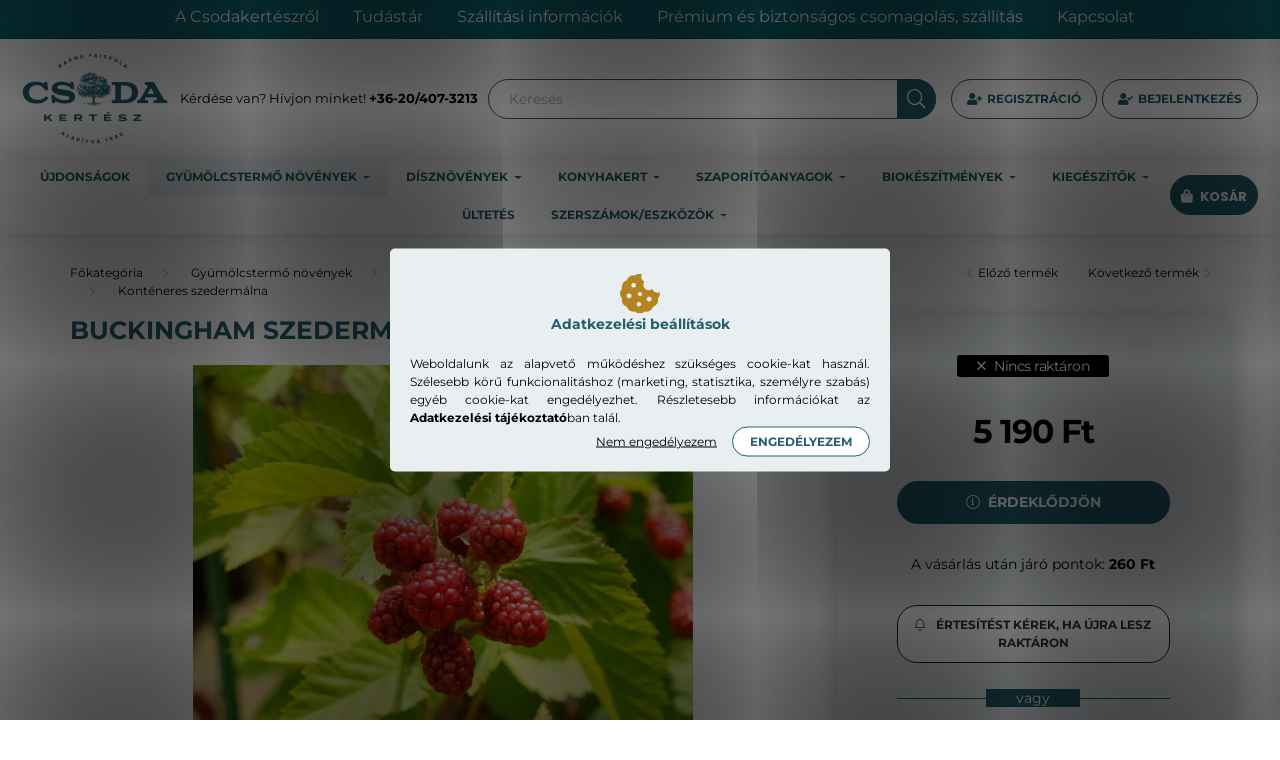

--- FILE ---
content_type: text/html; charset=UTF-8
request_url: https://www.csodakertesz.hu/szedermalna-buckingham-konteneres
body_size: 24789
content:
<!DOCTYPE html>
<html lang="hu">
	<head>
		<meta charset="utf-8">
<meta name="description" content="Vásárolja meg Buckingham szedermálna - Konténeres termékünket most kedvező áron a Csodakertész Barna Faiskolában szakértőktől akár ingyenes szállítással., Csoda">
<meta name="robots" content="index, follow">
<meta http-equiv="X-UA-Compatible" content="IE=Edge">
<meta property="og:site_name" content="Csodakertész Barna Faiskola" />
<meta property="og:title" content="Buckingham szedermálna - Konténeres - Akár ingyen szállításs">
<meta property="og:description" content="Vásárolja meg Buckingham szedermálna - Konténeres termékünket most kedvező áron a Csodakertész Barna Faiskolában szakértőktől akár ingyenes szállítással., Csoda">
<meta property="og:type" content="product">
<meta property="og:url" content="https://www.csodakertesz.hu/szedermalna-buckingham-konteneres">
<meta property="og:image" content="https://www.csodakertesz.hu/img/81330/sku-100025/sku-100025.webp">
<meta name="dc.title" content="Buckingham szedermálna - Konténeres - Akár ingyen szállításs">
<meta name="dc.description" content="Vásárolja meg Buckingham szedermálna - Konténeres termékünket most kedvező áron a Csodakertész Barna Faiskolában szakértőktől akár ingyenes szállítással., Csoda">
<meta name="dc.publisher" content="Csodakertész Barna Faiskola">
<meta name="dc.language" content="hu">
<meta name="mobile-web-app-capable" content="yes">
<meta name="apple-mobile-web-app-capable" content="yes">
<meta name="MobileOptimized" content="320">
<meta name="HandheldFriendly" content="true">

<title>Buckingham szedermálna - Konténeres - Akár ingyen szállításs</title>


<script>
var service_type="shop";
var shop_url_main="https://www.csodakertesz.hu";
var actual_lang="hu";
var money_len="0";
var money_thousend=" ";
var money_dec=",";
var shop_id=81330;
var unas_design_url="https:"+"/"+"/"+"www.csodakertesz.hu"+"/"+"!common_design"+"/"+"custom"+"/"+"csodakertesz.unas.hu"+"/";
var unas_design_code='0';
var unas_base_design_code='2000';
var unas_design_ver=4;
var unas_design_subver=0;
var unas_shop_url='https://www.csodakertesz.hu';
var responsive="yes";
var price_nullcut_disable=1;
var config_plus=new Array();
config_plus['product_tooltip']=1;
config_plus['cart_redirect']=1;
config_plus['money_type']='Ft';
config_plus['money_type_display']='Ft';
var lang_text=new Array();

var UNAS = UNAS || {};
UNAS.shop={"base_url":'https://www.csodakertesz.hu',"domain":'www.csodakertesz.hu',"username":'csodakertesz.unas.hu',"id":81330,"lang":'hu',"currency_type":'Ft',"currency_code":'HUF',"currency_rate":'1',"currency_length":0,"base_currency_length":0,"canonical_url":'https://www.csodakertesz.hu/szedermalna-buckingham-konteneres'};
UNAS.design={"code":'0',"page":'product_details'};
UNAS.api_auth="bf649899ca15f4adf7ebf86bcb1513a3";
UNAS.customer={"email":'',"id":0,"group_id":0,"without_registration":0};
UNAS.shop["category_id"]="353370";
UNAS.shop["sku"]="sku-100025";
UNAS.shop["product_id"]="635579874";
UNAS.shop["only_private_customer_can_purchase"] = false;
 

UNAS.text = {
    "button_overlay_close": `Bezár`,
    "popup_window": `Felugró ablak`,
    "list": `lista`,
    "updating_in_progress": `frissítés folyamatban`,
    "updated": `frissítve`,
    "is_opened": `megnyitva`,
    "is_closed": `bezárva`,
    "deleted": `törölve`,
    "consent_granted": `hozzájárulás megadva`,
    "consent_rejected": `hozzájárulás elutasítva`,
    "field_is_incorrect": `mező hibás`,
    "error_title": `Hiba!`,
    "product_variants": `termék változatok`,
    "product_added_to_cart": `A termék a kosárba került`,
    "product_added_to_cart_with_qty_problem": `A termékből csak [qty_added_to_cart] [qty_unit] került kosárba`,
    "product_removed_from_cart": `A termék törölve a kosárból`,
    "reg_title_name": `Név`,
    "reg_title_company_name": `Cégnév`,
    "number_of_items_in_cart": `Kosárban lévő tételek száma`,
    "cart_is_empty": `A kosár üres`,
    "cart_updated": `A kosár frissült`
};


UNAS.text["delete_from_compare"]= `Törlés összehasonlításból`;
UNAS.text["comparison"]= `Összehasonlítás`;

UNAS.text["delete_from_favourites"]= `Törlés a kedvencek közül`;
UNAS.text["add_to_favourites"]= `Kedvencekhez`;






window.lazySizesConfig=window.lazySizesConfig || {};
window.lazySizesConfig.loadMode=1;
window.lazySizesConfig.loadHidden=false;

window.dataLayer = window.dataLayer || [];
function gtag(){dataLayer.push(arguments)};
gtag('js', new Date());
</script>

<script src="https://www.csodakertesz.hu/!common_packages/jquery/jquery-3.2.1.js?mod_time=1759314983"></script>
<script src="https://www.csodakertesz.hu/!common_packages/jquery/plugins/migrate/migrate.js?mod_time=1759314984"></script>
<script src="https://www.csodakertesz.hu/!common_packages/jquery/plugins/autocomplete/autocomplete.js?mod_time=1759314983"></script>
<script src="https://www.csodakertesz.hu/!common_packages/jquery/plugins/tools/overlay/overlay.js?mod_time=1759314984"></script>
<script src="https://www.csodakertesz.hu/!common_packages/jquery/plugins/tools/toolbox/toolbox.expose.js?mod_time=1759314984"></script>
<script src="https://www.csodakertesz.hu/!common_packages/jquery/plugins/lazysizes/lazysizes.min.js?mod_time=1759314984"></script>
<script src="https://www.csodakertesz.hu/!common_packages/jquery/own/shop_common/exploded/common.js?mod_time=1764831093"></script>
<script src="https://www.csodakertesz.hu/!common_packages/jquery/own/shop_common/exploded/common_overlay.js?mod_time=1759314983"></script>
<script src="https://www.csodakertesz.hu/!common_packages/jquery/own/shop_common/exploded/common_shop_popup.js?mod_time=1759314983"></script>
<script src="https://www.csodakertesz.hu/!common_packages/jquery/own/shop_common/exploded/page_product_details.js?mod_time=1759314983"></script>
<script src="https://www.csodakertesz.hu/!common_packages/jquery/own/shop_common/exploded/function_favourites.js?mod_time=1759314983"></script>
<script src="https://www.csodakertesz.hu/!common_packages/jquery/own/shop_common/exploded/function_compare.js?mod_time=1759314983"></script>
<script src="https://www.csodakertesz.hu/!common_packages/jquery/own/shop_common/exploded/function_recommend.js?mod_time=1759314983"></script>
<script src="https://www.csodakertesz.hu/!common_packages/jquery/own/shop_common/exploded/function_product_print.js?mod_time=1759314983"></script>
<script src="https://www.csodakertesz.hu/!common_packages/jquery/own/shop_common/exploded/function_product_subscription.js?mod_time=1759314983"></script>
<script src="https://www.csodakertesz.hu/!common_packages/jquery/plugins/hoverintent/hoverintent.js?mod_time=1759314984"></script>
<script src="https://www.csodakertesz.hu/!common_packages/jquery/own/shop_tooltip/shop_tooltip.js?mod_time=1759314983"></script>
<script src="https://www.csodakertesz.hu/!common_packages/jquery/plugins/responsive_menu/responsive_menu-unas.js?mod_time=1759314984"></script>
<script src="https://www.csodakertesz.hu/!common_design/base/002000/main.js?mod_time=1759314986"></script>
<script src="https://www.csodakertesz.hu/!common_packages/jquery/plugins/flickity/flickity.pkgd.min.js?mod_time=1759314984"></script>
<script src="https://www.csodakertesz.hu/!common_packages/jquery/plugins/toastr/toastr.min.js?mod_time=1759314984"></script>
<script src="https://www.csodakertesz.hu/!common_packages/jquery/plugins/tippy/popper-2.4.4.min.js?mod_time=1759314984"></script>
<script src="https://www.csodakertesz.hu/!common_packages/jquery/plugins/tippy/tippy-bundle.umd.min.js?mod_time=1759314984"></script>
<script src="https://www.csodakertesz.hu/!common_packages/jquery/plugins/photoswipe/photoswipe.min.js?mod_time=1759314984"></script>
<script src="https://www.csodakertesz.hu/!common_packages/jquery/plugins/photoswipe/photoswipe-ui-default.min.js?mod_time=1759314984"></script>
<script src="https://www.csodakertesz.hu/!common_design/custom/csodakertesz.unas.hu/js/jquery.countdown.min.js?mod_time=1739442923"></script>

<link href="https://www.csodakertesz.hu/temp/shop_81330_4c5a3d54ef6eae93e504316f980a23e8.css?mod_time=1766448389" rel="stylesheet" type="text/css">

<link href="https://www.csodakertesz.hu/szedermalna-buckingham-konteneres" rel="canonical">
<link rel='alternate' hreflang='x-default' href='https://www.csodakertesz.hu/szedermalna-buckingham-konteneres' />
<link rel="apple-touch-icon" href="https://www.csodakertesz.hu/shop_ordered/81330/pic/favicon/favicon-072.png" sizes="72x72">
<link rel="apple-touch-icon" href="https://www.csodakertesz.hu/shop_ordered/81330/pic/favicon/favicon-114.png" sizes="114x114">
<link rel="apple-touch-icon" href="https://www.csodakertesz.hu/shop_ordered/81330/pic/favicon/favicon-152.png" sizes="152x152">
<link rel="apple-touch-icon" href="https://www.csodakertesz.hu/shop_ordered/81330/pic/favicon/favicon-167.png" sizes="167x167">
<link rel="apple-touch-icon" href="https://www.csodakertesz.hu/shop_ordered/81330/pic/favicon/favicon-180.png" sizes="180x180">
<link rel="apple-touch-icon" href="https://www.csodakertesz.hu/shop_ordered/81330/pic/favicon/favicon-512.png">
<link id="favicon-16x16" rel="icon" type="image/png" href="https://www.csodakertesz.hu/shop_ordered/81330/pic/favicon/favicon-016.png" sizes="16x16">
<link id="favicon-32x32" rel="icon" type="image/png" href="https://www.csodakertesz.hu/shop_ordered/81330/pic/favicon/favicon-032.png" sizes="32x32">
<link id="favicon-96x96" rel="icon" type="image/png" href="https://www.csodakertesz.hu/shop_ordered/81330/pic/favicon/favicon-096.png" sizes="96x96">
<link id="favicon-192x192" rel="icon" type="image/png" href="https://www.csodakertesz.hu/shop_ordered/81330/pic/favicon/favicon-192.png" sizes="192x192">
<link href="https://www.csodakertesz.hu/shop_ordered/81330/design_pic/favicon.ico" rel="shortcut icon">
<script>
        var google_consent=1;
    
        gtag('consent', 'default', {
           'ad_storage': 'denied',
           'ad_user_data': 'denied',
           'ad_personalization': 'denied',
           'analytics_storage': 'denied',
           'functionality_storage': 'denied',
           'personalization_storage': 'denied',
           'security_storage': 'granted'
        });

    
        gtag('consent', 'update', {
           'ad_storage': 'denied',
           'ad_user_data': 'denied',
           'ad_personalization': 'denied',
           'analytics_storage': 'denied',
           'functionality_storage': 'denied',
           'personalization_storage': 'denied',
           'security_storage': 'granted'
        });

        </script>
    <script async src="https://www.googletagmanager.com/gtag/js?id=UA-54349417-1"></script>    <script>
    gtag('config', 'UA-54349417-1');

        </script>
        <script>
    var google_analytics=1;

                gtag('event', 'view_item', {
              "currency": "HUF",
              "value": '5190',
              "items": [
                  {
                      "item_id": "sku-100025",
                      "item_name": "Buckingham szedermálna - Konténeres",
                      "item_category": "Gyümölcstermő növények/Konténeres gyümölcstermő növények/Konténeres bogyós gyümölcsök/Konténeres szedermálna",
                      "price": '5190'
                  }
              ],
              'non_interaction': true
            });
               </script>
           <script>
        gtag('config', 'AW-995353566',{'allow_enhanced_conversions':true});
                </script>
            <script>
        var google_ads=1;

                gtag('event','remarketing', {
            'ecomm_pagetype': 'product',
            'ecomm_prodid': ["sku-100025"],
            'ecomm_totalvalue': 5190        });
            </script>
    
    <script>
    var facebook_pixel=1;
    /* <![CDATA[ */
        !function(f,b,e,v,n,t,s){if(f.fbq)return;n=f.fbq=function(){n.callMethod?
            n.callMethod.apply(n,arguments):n.queue.push(arguments)};if(!f._fbq)f._fbq=n;
            n.push=n;n.loaded=!0;n.version='2.0';n.queue=[];t=b.createElement(e);t.async=!0;
            t.src=v;s=b.getElementsByTagName(e)[0];s.parentNode.insertBefore(t,s)}(window,
                document,'script','//connect.facebook.net/en_US/fbevents.js');

        fbq('init', '824362141469369');
                fbq('track', 'PageView', {}, {eventID:'PageView.aUokPG9iDrsrf8lFYfd4cAAAAH8'});
        
        fbq('track', 'ViewContent', {
            content_name: 'Buckingham szedermálna - Konténeres',
            content_category: 'Gyümölcstermő növények > Konténeres gyümölcstermő növények > Konténeres bogyós gyümölcsök > Konténeres szedermálna',
            content_ids: ['sku-100025'],
            contents: [{'id': 'sku-100025', 'quantity': '1'}],
            content_type: 'product',
            value: 5190,
            currency: 'HUF'
        }, {eventID:'ViewContent.aUokPG9iDrsrf8lFYfd4cAAAAH8'});

        
        $(document).ready(function() {
            $(document).on("addToCart", function(event, product_array){
                facebook_event('AddToCart',{
					content_name: product_array.name,
					content_category: product_array.category,
					content_ids: [product_array.sku],
					contents: [{'id': product_array.sku, 'quantity': product_array.qty}],
					content_type: 'product',
					value: product_array.price,
					currency: 'HUF'
				}, {eventID:'AddToCart.' + product_array.event_id});
            });

            $(document).on("addToFavourites", function(event, product_array){
                facebook_event('AddToWishlist', {
                    content_ids: [product_array.sku],
                    content_type: 'product'
                }, {eventID:'AddToFavourites.' + product_array.event_id});
            });
        });

    /* ]]> */
    </script>


<script src="https://script.v3.miclub.hu/js/apis.js" ></script>



<script src="https://www.onlinepenztarca.hu/js/onlinepenztarcajs.js?btr=FCokt-vosHB-khyIf-CdIxl" defer></script>


<script>

    MIV3ClientApiV1Unas({
        iId: '64929f62094dd6001c013ca0'
    });



type="text/javascript">
    (function(c,l,a,r,i,t,y){
        c[a]=c[a]||function(){(c[a].q=c[a].q||[]).push(arguments)};
        t=l.createElement(r);t.async=1;t.src="https://www.clarity.ms/tag/"+i;
        y=l.getElementsByTagName(r)[0];y.parentNode.insertBefore(t,y);
    })(window, document, "clarity", "script", "s83cvc7sx7");

</script>


<script
src="https://onsite.optimonk.com/script.js?account=182865"
async></script>



		<meta content="width=device-width, initial-scale=1.0" name="viewport" />
		<link rel="preconnect" href="https://fonts.gstatic.com">
		<link rel="preload" href="https://fonts.googleapis.com/css2?family=Nunito:wght@400;700&display=swap" as="style" />
		<link rel="stylesheet" href="https://fonts.googleapis.com/css2?family=Nunito:wght@400;700&display=swap" media="print" onload="this.media='all'">
		<noscript>
			<link rel="stylesheet" href="https://fonts.googleapis.com/css2?family=Nunito:wght@400;700&display=swap" />
		</noscript>

		
		
		
					
			
			
			
			
			
			
			
				
		
		
		
		
		
		
		
		
        
        
		
		
		
		
		
		
        
		
		
		
		
		
		
        
        
        
        
		
		

		
		
		
		
		
		
	</head>

				
				
	
	
	
	
	<body class='design_ver4' id="ud_shop_artdet">
		<div id="box_compare_content" class="text-center fixed-bottom">		            <script>
	$(document).ready(function(){ $("#box_container_shop_compare").css("display","none"); });</script>

    
	</div>
	
	<div id="image_to_cart" style="display:none; position:absolute; z-index:100000;"></div>
<div class="overlay_common overlay_warning" id="overlay_cart_add"></div>
<script>$(document).ready(function(){ overlay_init("cart_add",{"onBeforeLoad":false}); });</script>
<div id="overlay_login_outer"></div>	
	<script>
	$(document).ready(function(){
	    var login_redir_init="";

		$("#overlay_login_outer").overlay({
			onBeforeLoad: function() {
                var login_redir_temp=login_redir_init;
                if (login_redir_act!="") {
                    login_redir_temp=login_redir_act;
                    login_redir_act="";
                }

									$.ajax({
						type: "GET",
						async: true,
						url: "https://www.csodakertesz.hu/shop_ajax/ajax_popup_login.php",
						data: {
							shop_id:"81330",
							lang_master:"hu",
                            login_redir:login_redir_temp,
							explicit:"ok",
							get_ajax:"1"
						},
						success: function(data){
							$("#overlay_login_outer").html(data);
							if (unas_design_ver >= 5) $("#overlay_login_outer").modal('show');
							$('#overlay_login1 input[name=shop_pass_login]').keypress(function(e) {
								var code = e.keyCode ? e.keyCode : e.which;
								if(code.toString() == 13) {		
									document.form_login_overlay.submit();		
								}	
							});	
						}
					});
								},
			top: 50,
			mask: {
	color: "#000000",
	loadSpeed: 200,
	maskId: "exposeMaskOverlay",
	opacity: 0.7
},
			closeOnClick: (config_plus['overlay_close_on_click_forced'] === 1),
			onClose: function(event, overlayIndex) {
				$("#login_redir").val("");
			},
			load: false
		});
		
			});
	function overlay_login() {
		$(document).ready(function(){
			$("#overlay_login_outer").overlay().load();
		});
	}
	function overlay_login_remind() {
        if (unas_design_ver >= 5) {
            $("#overlay_remind").overlay().load();
        } else {
            $(document).ready(function () {
                $("#overlay_login_outer").overlay().close();
                setTimeout('$("#overlay_remind").overlay().load();', 250);
            });
        }
	}

    var login_redir_act="";
    function overlay_login_redir(redir) {
        login_redir_act=redir;
        $("#overlay_login_outer").overlay().load();
    }
	</script>  
	<div class="overlay_common overlay_info" id="overlay_remind"></div>
<script>$(document).ready(function(){ overlay_init("remind",[]); });</script>

	<script>
    	function overlay_login_error_remind() {
		$(document).ready(function(){
			load_login=0;
			$("#overlay_error").overlay().close();
			setTimeout('$("#overlay_remind").overlay().load();', 250);	
		});
	}
	</script>  
	<div class="overlay_common overlay_info" id="overlay_newsletter"></div>
<script>$(document).ready(function(){ overlay_init("newsletter",[]); });</script>

<script>
function overlay_newsletter() {
    $(document).ready(function(){
        $("#overlay_newsletter").overlay().load();
    });
}
</script>
<div class="overlay_common overlay_info" id="overlay_product_subscription"></div>
<script>$(document).ready(function(){ overlay_init("product_subscription",[]); });</script>
<div class="overlay_common overlay_error" id="overlay_script"></div>
<script>$(document).ready(function(){ overlay_init("script",[]); });</script>
<style> .grecaptcha-badge { display: none !important; } </style>     <script>
    $(document).ready(function() {
        $.ajax({
            type: "GET",
            url: "https://www.csodakertesz.hu/shop_ajax/ajax_stat.php",
            data: {master_shop_id:"81330",get_ajax:"1"}
        });
    });
    </script>
    

	<div id="container" class="page_shop_artdet_sku_100025  js-ajax-filter-box-checking filter-not-exists">
				        <div class="nanobar js-nanobar">
        <div class="container">
            <div class="header_text_section_1 nanobar__inner d-none d-lg-block">
                                    <p><a href="/rolunk">A Csodakertészről</a> <a href="/blog">Tudástár</a> <a href="/shop_contact.php?tab=shipping">Szállítási információk</a> <a href="/premium-biztonsagos-szallitas">Prémium és biztonságos csomagolás, szállítás</a> <a href="/shop_contact.php?tab=mail">Kapcsolat</a></p>
                                <button type="button" class="btn nanobar__btn-close" onclick="closeNanobar(this,'header_text_section_1_hide','session','--nanobar-height');" aria-label="Bezár" title="Bezár">
                    <span class="icon--close"></span>
                </button>
            </div>
        </div>
    </div>
    <script>
        $(document).ready(function() {
            root.style.setProperty('--nanobar-height', getHeight($(".js-nanobar")) + "px");
        });
    </script>
    

		<header class="header js-header">
			<div class="header-inner js-header-inner">
				<div class="container-fluid">
					<div class="row gutters-5 flex-nowrap justify-content-center align-items-center py-3 py-lg-5">
						    <div id="header_logo_img" class="logo col-auto flex-shrink-1">
        <div class="header_logo-img-container">
            <div class="header_logo-img-wrapper">
                                                <a href="https://www.csodakertesz.hu/">                    <picture>
                                                <source srcset="https://www.csodakertesz.hu/!common_design/custom/csodakertesz.unas.hu/element/layout_hu_header_logo-300x198_1_default.png?time=1738840967 1x, https://www.csodakertesz.hu/!common_design/custom/csodakertesz.unas.hu/element/layout_hu_header_logo-300x198_1_default_retina.png?time=1738840967 2x" />
                        <img                              width="300" height="198"
                                                          src="https://www.csodakertesz.hu/!common_design/custom/csodakertesz.unas.hu/element/layout_hu_header_logo-300x198_1_default.png?time=1738840967"                             
                             alt="Csodakertész.hu                        "/>
                    </picture>
                    </a>                                        </div>
        </div>
    </div>

						<div class="header__left col-auto">
							<div class="header__left-inner d-flex align-items-center">
								
								
								    <div class="header_text_section_2 d-none d-lg-block">
        <div class="element__content ">
                            <div class="element__html slide-1"><p>Kérdése van? Hívjon minket! <a href='tel:+36204073213'>+36-20/407-3213</a></p></div>
                    </div>
    </div>

							</div>
						</div>
						<div class="header__right col">
							<div class="header__right-inner d-flex align-items-center justify-content-end">
								<button class="cart-box__btn dropdown--btn mr-3 d-lg-none" aria-label="cart button" type="button" data-btn-for=".cart-box__dropdown">
									<span class="cart-box__btn-icon icon--cart"></span>
								</button>
								<button type="button" class="hamburger__btn dropdown--btn d-lg-none" id="hamburger__btn" aria-label="hamburger button" data-btn-for=".hamburger__dropdown">
									<span class="hamburger__btn-icon icon--hamburger"></span>
								</button>
								<div class="search-box">
	<div class="search-box__inner position-relative ml-auto js-search" id="box_search_content">
		<form name="form_include_search" id="form_include_search" action="https://www.csodakertesz.hu/shop_search.php" method="get">
			<div class="box-search-group mb-0">
				<input name="search" id="box_search_input" value="" pattern=".{3,100}" title="Hosszabb kereső kifejezést írjon be!" aria-label="Keresés" placeholder="Keresés" type="text" maxlength="100" class="ac_input form-control js-search-input" autocomplete="off" required>
				<div class='search-box__search-btn-outer input-group-append px-3' title='Keresés'>
					<button class='search-btn' aria-label="Keresés">
						<span class="search-btn-icon icon--search"></span>
					</button>
				</div>
				<div class="search__loading">
					<div class="loading-spinner--small"></div>
				</div>
			</div>
			<div class="search-box__mask"></div>
		</form>
		<div class="ac_results"></div>
	</div>
</div>
																		<button type="button" class="login-box__reg-btn btn btn-primary d-none d-lg-block mx-1">
					<a href="https://www.csodakertesz.hu/shop_reg.php?no_reg=0">Regisztráció</a>
				</button>
				<button type="button" class="btn btn-primary js-profile-btn dropdown--btn d-none d-lg-block mx-1" id="profile__btn" data-orders="https://www.csodakertesz.hu/shop_order_track.php" aria-label="profile button" data-btn-for=".profile__dropdown">
					<span>Bejelentkezés</span>
				</button>
						
							</div>
						</div>
					</div>
				</div>
								<nav class="navbar d-none d-lg-flex navbar-expand navbar-light">
					<div class="container-fluid">
						<ul class="navbar-nav mx-auto js-navbar-nav">
										<li class="nav-item spec-item js-nav-item-new">
					<a class="nav-link" href="https://www.csodakertesz.hu/ujdonsagok">
					Újdonságok
					</a>
			</li>
	<li class="nav-item dropdown js-nav-item-214011">
					<a class="nav-link dropdown-toggle" href="#" role="button" data-toggle="dropdown" aria-haspopup="true" aria-expanded="false">
					Gyümölcstermő növények
					</a>
					<ul class="dropdown-menu fade-up dropdown--cat dropdown--level-1">
            <li class="nav-item-899832">
            <a class="dropdown-item" href="https://www.csodakertesz.hu/konteneres-gyumolcstermo-novenyek" >Konténeres gyümölcstermő növények
                        </a>
        </li>
            <li class="nav-item-824685">
            <a class="dropdown-item" href="https://www.csodakertesz.hu/szabadgyokeres-gyumolcstermo-novenyek" >Szabadgyökeres gyümölcstermő növények
                        </a>
        </li>
    
    
    </ul>


			</li>
	<li class="nav-item dropdown js-nav-item-160580">
					<a class="nav-link dropdown-toggle" href="#" role="button" data-toggle="dropdown" aria-haspopup="true" aria-expanded="false">
					Dísznövények
					</a>
					<ul class="dropdown-menu fade-up dropdown--cat dropdown--level-1">
            <li class="nav-item-440362">
            <a class="dropdown-item" href="https://www.csodakertesz.hu/konteneres-disznovenyek" >Konténeres dísznövények
                        </a>
        </li>
            <li class="nav-item-930699">
            <a class="dropdown-item" href="https://www.csodakertesz.hu/Szabadgyokeres-disznovenyek" >Szabadgyökeres dísznövények
                        </a>
        </li>
    
    
    </ul>


			</li>
	<li class="nav-item dropdown js-nav-item-168545">
					<a class="nav-link dropdown-toggle" href="#" role="button" data-toggle="dropdown" aria-haspopup="true" aria-expanded="false">
					Konyhakert
					</a>
					<ul class="dropdown-menu fade-up dropdown--cat dropdown--level-1">
            <li class="nav-item-647026">
            <a class="dropdown-item" href="https://www.csodakertesz.hu/gyogy-es-fuszernovenyek" >Gyógy- és Fűszernövények
                        </a>
        </li>
            <li class="nav-item-601653">
            <a class="dropdown-item" href="https://www.csodakertesz.hu/magvak" >Magvak
                        </a>
        </li>
            <li class="nav-item-259539">
            <a class="dropdown-item" href="https://www.csodakertesz.hu/viraghagymak" >Virághagymák
                        </a>
        </li>
            <li class="nav-item-140638">
            <a class="dropdown-item" href="https://www.csodakertesz.hu/kulonlegessegek" >Különlegességek
                        </a>
        </li>
    
    
    </ul>


			</li>
	<li class="nav-item dropdown js-nav-item-817796">
					<a class="nav-link dropdown-toggle" href="#" role="button" data-toggle="dropdown" aria-haspopup="true" aria-expanded="false">
					Szaporítóanyagok
					</a>
					<ul class="dropdown-menu fade-up dropdown--cat dropdown--level-1">
            <li class="nav-item-767776">
            <a class="dropdown-item" href="https://www.csodakertesz.hu/alanyok" >Alanyok
                        </a>
        </li>
    
    
    </ul>


			</li>
	<li class="nav-item dropdown js-nav-item-796590">
					<a class="nav-link dropdown-toggle" href="#" role="button" data-toggle="dropdown" aria-haspopup="true" aria-expanded="false">
					Biokészítmények
					</a>
					<ul class="dropdown-menu fade-up dropdown--cat dropdown--level-1">
            <li class="nav-item-716922">
            <a class="dropdown-item" href="https://www.csodakertesz.hu/talajhoz" >Talajhoz
                        </a>
        </li>
            <li class="nav-item-575940">
            <a class="dropdown-item" href="https://www.csodakertesz.hu/novenyvedelem-biokeszitmenyek" >Növényvédelem
                        </a>
        </li>
    
    
    </ul>


			</li>
	<li class="nav-item dropdown js-nav-item-146664">
					<a class="nav-link dropdown-toggle" href="#" role="button" data-toggle="dropdown" aria-haspopup="true" aria-expanded="false">
					Kiegészítők
					</a>
					<ul class="dropdown-menu fade-up dropdown--cat dropdown--level-1">
            <li class="nav-item-603270">
            <a class="dropdown-item" href="https://www.csodakertesz.hu/hobbikert" >Hobbikert
                        </a>
        </li>
            <li class="nav-item-233030">
            <a class="dropdown-item" href="https://www.csodakertesz.hu/konyv" >Könyv
                        </a>
        </li>
    
    
    </ul>


			</li>
	<li class="nav-item js-nav-item-927001">
					<a class="nav-link" href="https://www.csodakertesz.hu/ultetes">
					Ültetés
					</a>
			</li>
	<li class="nav-item dropdown js-nav-item-482603">
					<a class="nav-link dropdown-toggle" href="#" role="button" data-toggle="dropdown" aria-haspopup="true" aria-expanded="false">
					Szerszámok/eszközök
					</a>
					<ul class="dropdown-menu fade-up dropdown--cat dropdown--level-1">
            <li class="nav-item-864700">
            <a class="dropdown-item" href="https://www.csodakertesz.hu/ars" >ARS
                        </a>
        </li>
            <li class="nav-item-682794">
            <a class="dropdown-item" href="https://www.csodakertesz.hu/fiskars" >Fiskars
                        </a>
        </li>
            <li class="nav-item-712393">
            <a class="dropdown-item" href="https://www.csodakertesz.hu/kuker" >Kuker
                        </a>
        </li>
    
    
    </ul>


			</li>

	
									
	
						</ul>
						<button class="cart-box__btn dropdown--btn mr-3" aria-label="cart button" type="button" data-btn-for=".cart-box__dropdown">
							<span class="cart-box__btn-icon icon--cart">
									<span id="box_cart_content" class="cart-box">			</span>
							</span>
						</button>
					</div>
				</nav>

				<script>
					$(document).ready(function () {
													$('.nav-item.dropdown > .nav-link').click(function (e) {
								e.preventDefault();
								handleCloseDropdowns();
								var thisNavLink = $(this);
								var thisNavItem = thisNavLink.parent();
								var thisDropdownMenu = thisNavItem.find('.dropdown-menu');
								var thisNavbarNav = $('.js-navbar-nav');

								/*remove is-opened class form the rest menus (cat+plus)*/
								thisNavbarNav.find('.show').not(thisNavItem).removeClass('show');

								if (thisNavItem.hasClass('show')) {
									thisNavLink.attr('aria-expanded','false');
									thisNavItem.removeClass('show');
									thisDropdownMenu.removeClass('show');
								} else {
									thisNavLink.attr('aria-expanded','true');
									thisNavItem.addClass('show');
									thisDropdownMenu.addClass('show');
								}
							});
											});
				</script>
							</div>
		</header>
				
				<main class="main">
						
				<link rel="stylesheet" type="text/css" href="https://www.csodakertesz.hu/!common_packages/jquery/plugins/photoswipe/css/default-skin.min.css">
	<link rel="stylesheet" type="text/css" href="https://www.csodakertesz.hu/!common_packages/jquery/plugins/photoswipe/css/photoswipe.min.css">
	
	
	<script>
		var $clickElementToInitPs = '.js-init-ps';

		var initPhotoSwipeFromDOM = function() {
			var $pswp = $('.pswp')[0];
			var $psDatas = $('.photoSwipeDatas');

			$psDatas.each( function() {
				var $pics = $(this),
					getItems = function() {
						var items = [];
						$pics.find('a').each(function() {
							var $this = $(this),
								$href   = $this.attr('href'),
								$size   = $this.data('size').split('x'),
								$width  = $size[0],
								$height = $size[1],
								item = {
									src : $href,
									w   : $width,
									h   : $height
								};
							items.push(item);
						});
						return items;
					};

				var items = getItems();

				$($clickElementToInitPs).on('click', function (event) {
					var $this = $(this);
					event.preventDefault();

					var $index = parseInt($this.attr('data-loop-index'));
					var options = {
						index: $index,
						history: false,
						bgOpacity: 0.5,
						shareEl: false,
						showHideOpacity: true,
						getThumbBoundsFn: function (index) {
							/** azon képeről nagyítson a photoswipe, melyek láthatók
							 **/
							var thumbnails = $($clickElementToInitPs).map(function() {
								var $this = $(this);
								if ($this.is(":visible")) {
									return this;
								}
							}).get();
							var thumbnail = thumbnails[index];
							var pageYScroll = window.pageYOffset || document.documentElement.scrollTop;
							var zoomedImgHeight = items[index].h;
							var zoomedImgWidth = items[index].w;
							var zoomedImgRatio = zoomedImgHeight / zoomedImgWidth;
							var rect = thumbnail.getBoundingClientRect();
							var zoomableImgHeight = rect.height;
							var zoomableImgWidth = rect.width;
							var zoomableImgRatio = (zoomableImgHeight / zoomableImgWidth);
							var offsetY = 0;
							var offsetX = 0;
							var returnWidth = zoomableImgWidth;

							if (zoomedImgRatio < 1) { /* a nagyított kép fekvő */
								if (zoomedImgWidth < zoomableImgWidth) { /*A nagyított kép keskenyebb */
									offsetX = (zoomableImgWidth - zoomedImgWidth) / 2;
									offsetY = (Math.abs(zoomableImgHeight - zoomedImgHeight)) / 2;
									returnWidth = zoomedImgWidth;
								} else { /*A nagyított kép szélesebb */
									offsetY = (zoomableImgHeight - (zoomableImgWidth * zoomedImgRatio)) / 2;
								}

							} else if (zoomedImgRatio > 1) { /* a nagyított kép álló */
								if (zoomedImgHeight < zoomableImgHeight) { /*A nagyított kép alacsonyabb */
									offsetX = (zoomableImgWidth - zoomedImgWidth) / 2;
									offsetY = (zoomableImgHeight - zoomedImgHeight) / 2;
									returnWidth = zoomedImgWidth;
								} else { /*A nagyított kép magasabb */
									offsetX = (zoomableImgWidth - (zoomableImgHeight / zoomedImgRatio)) / 2;
									if (zoomedImgRatio > zoomableImgRatio) returnWidth = zoomableImgHeight / zoomedImgRatio;
								}
							} else { /*A nagyított kép négyzetes */
								if (zoomedImgWidth < zoomableImgWidth) { /*A nagyított kép keskenyebb */
									offsetX = (zoomableImgWidth - zoomedImgWidth) / 2;
									offsetY = (Math.abs(zoomableImgHeight - zoomedImgHeight)) / 2;
									returnWidth = zoomedImgWidth;
								} else { /*A nagyított kép szélesebb */
									offsetY = (zoomableImgHeight - zoomableImgWidth) / 2;
								}
							}

							return {x: rect.left + offsetX, y: rect.top + pageYScroll + offsetY, w: returnWidth};
						},
						getDoubleTapZoom: function (isMouseClick, item) {
							if (isMouseClick) {
								return 1;
							} else {
								return item.initialZoomLevel < 0.7 ? 1 : 1.5;
							}
						}
					};

					var photoSwipe = new PhotoSwipe($pswp, PhotoSwipeUI_Default, items, options);
					photoSwipe.init();
				});
			});
		};
	</script>


<div id="page_artdet_content" class="artdet artdet--type-1">
		<div class="artdet__breadcrumb-prev-next">
		<div class="container">
			<div class="row gutters-10">
				<div class="col-md">
					    <nav id="breadcrumb" aria-label="breadcrumb">
                    <ol class="breadcrumb level-4">
                <li class="breadcrumb-item">
                                        <a class="breadcrumb-item breadcrumb-item--home" href="https://www.csodakertesz.hu/termekek" aria-label="Főkategória" title="Főkategória"></a>
                                    </li>
                                <li class="breadcrumb-item">
                                        <a class="breadcrumb-item" href="https://www.csodakertesz.hu/gyumolcstermo-novenyek">Gyümölcstermő növények</a>
                                    </li>
                                <li class="breadcrumb-item">
                                        <a class="breadcrumb-item" href="https://www.csodakertesz.hu/konteneres-gyumolcstermo-novenyek">Konténeres gyümölcstermő növények</a>
                                    </li>
                                <li class="breadcrumb-item">
                                        <a class="breadcrumb-item" href="https://www.csodakertesz.hu/konteneres-bogyos-gyumolcsok">Konténeres bogyós gyümölcsök</a>
                                    </li>
                                <li class="breadcrumb-item">
                                        <a class="breadcrumb-item" href="https://www.csodakertesz.hu/konteneres-szedermalna">Konténeres szedermálna</a>
                                    </li>
                            </ol>
            <script>
                $("document").ready(function(){
                                        $(".js-nav-item-214011").addClass("active");
                                        $(".js-nav-item-899832").addClass("active");
                                        $(".js-nav-item-953213").addClass("active");
                                        $(".js-nav-item-353370").addClass("active");
                                    });
            </script>
                </nav>

				</div>
									<div class="col-md-auto">
						<div class="artdet__pagination d-flex py-3 py-md-0 mb-3 mb-md-4">
							<button class="artdet__pagination-btn artdet__pagination-prev btn btn-text icon--b-arrow-left" type="button" onclick="product_det_prevnext('https://www.csodakertesz.hu/szedermalna-buckingham-konteneres','?cat=353370&sku=sku-100025&action=prev_js')">Előző termék</button>
							<button class="artdet__pagination-btn artdet__pagination-next btn btn-text icon--a-arrow-right ml-auto ml-md-5" type="button" onclick="product_det_prevnext('https://www.csodakertesz.hu/szedermalna-buckingham-konteneres','?cat=353370&sku=sku-100025&action=next_js')" >Következő termék</button>
						</div>
					</div>
							</div>
		</div>
	</div>

	<script>
<!--
var lang_text_warning=`Figyelem!`
var lang_text_required_fields_missing=`Kérjük töltse ki a kötelező mezők mindegyikét!`
function formsubmit_artdet() {
   cart_add("sku__unas__100025","",null,1)
}
$(document).ready(function(){
	select_base_price("sku__unas__100025",1);
	
	
});
// -->
</script>


	<form name="form_temp_artdet">

	<div class="artdet__pic-data-wrap mb-3 mb-lg-5 js-product">
		<div class="container">
			<div class="row main-block">
				<div class="artdet__img-data-left col-md-6 col-lg-7 col-xl-8">
					<div class="artdet__name-wrap mb-4">
						<div class="row align-items-center">
							<div class="col-sm col-md-12 col-xl">
								<div class="d-flex flex-wrap align-items-center">
																		<h1 class='artdet__name line-clamp--3-12'>Buckingham szedermálna - Konténeres
</h1>
								</div>
							</div>
													</div>
					</div>
					<div class="row">
						<div class="artdet__img-outer col-xl-12">
							<div class='artdet__img-inner has-image'>
																
								<div class="artdet__alts js-alts carousel mb-5" data-flickity='{ "cellAlign": "left", "contain": true, "lazyLoad": true, "watchCSS": true }'>
									<div class="carousel-cell artdet__alt-img js-init-ps" data-loop-index="0">
										<img class="artdet__img-main" width="500" height="500"
											 src="https://www.csodakertesz.hu/img/81330/sku-100025/500x500,r/sku-100025.webp?time=1686642791"
											 srcset="https://www.csodakertesz.hu/img/81330/sku-100025/1000x1000,r/sku-100025.webp?time=1686642791 2x"
											 alt="Buckingham szedermálna - Konténeres" title="Buckingham szedermálna - Konténeres" id="main_image" />
									</div>
																	</div>

								
																	<script>
										$(document).ready(function() {
											initPhotoSwipeFromDOM();
										});
									</script>

									<div class="photoSwipeDatas invisible">
										<a href="https://www.csodakertesz.hu/img/81330/sku-100025/sku-100025.webp?time=1686642791" data-size="1000x1000"></a>
																			</div>
								
								
							</div>
						</div>
						<div class="artdet__data-left col-xl-12">
                            
                            
															<div id="artdet__short-descrition" class="artdet__short-descripton mb-5">
									<div class="artdet__short-descripton-content text-justify font-s font-sm-m mb-5"><p>Tüskétlen!</p><p>A szeder és a málna kereszteződéséből keletkezett. Bogyói inkább a málnára hasonlítanak, kúszó ágrendszerét a szedertől örökölte. Skót származásából következően vízigényes, a tápanyagot bőséges terméshozással hálálja meg. Igazi házikerti csemege nemcsak a gazdájának, hanem a madaraknak is.</p><p><b>Származás: </b>Skócia<br />	<b>Érés idő:</b> júliustól októberig <br />	<b></b><b>Termékenyülés:</b> öntermékeny, bőven terem<b></b><br />	<b>Termőre fordulás:</b> második évtől hoz termést, a 2 éves vesszőkön<br />	<b>Leírás:</b> erős növekedése miatt támrendszert igényel. 2,5 m-es tőtávolsággal lehet ültetni. Bogyója nagy (akár 4 cm-es nagyságot is eléri), megnyúlt kúp alakú, éretten egészen sötét színűvé válik. Vízigénye közepes, de virágzást követően bőven öntözzük, gazdag terméssel hálálja meg a törődést. Íze kellemesen zamatos.<br />	<b>Felhasználás:</b> friss fogyasztás,lekvár, gyümölcstorta, fagyasztás<br />	<b>Ajánlott termőtáj:</b> fagyzugos és száraz helyektől eltekintve bárhol. <br />	<b>Ellenállóképesség:</b> Betegségekre nem fogékony. Erős fagyokra kissé érzékeny, ilyenkor ajánlott takarni.</p></div>
								</div>
							                            <div class="artdet__short-description-after"><p>Vásárolja meg most kedvező áron <strong>Buckingham szedermálna - Konténeres
</strong> termékünket és válogasson további gyönyörű <a href="/termekek" target="_blank">növényeink</a> és <a href="/kiegeszitok" target="_blank">kiegészítőink</a> közül és máris élvezheti a természet szépségét és a kertészkezdés örömét!</p></div>
							
                            							
							
																																<div id="artdet__video" class="art-add-datas mb-5">
																												<div class="art-add-data__item-7" id="artdet__add-datas-7">
											<div class="art-add-data__title d-none h2">Videó</div>
											<div class="art-add-data__content text-justify font-s font-sm-m">
												<div class="video-responsive"><iframe width='560' height='315' src='https://www.youtube.com/embed/My1s51loTfI' frameborder='0' allowfullscreen></iframe></div>
											</div>
										</div>
																												</div>
																	                        </div>
					</div>
				</div>
				<div class="artdet__data-right col-md-6 col-lg-5 col-xl-4">
					<div class="artdet__data-right-inner">
													<div class="artdet__badges2 mb-5">
								<div class="row gutters-5 justify-content-center">
																			<div class="artdet__stock-wrap col-12 text-center">
											<div class="artdet__stock badge badge--2 badge--stock no-stock">
												<div class="artdet__stock-text product-stock-text"
														>
																																										<div class="artdet__stock-title product-stock-title icon--b-close">Nincs raktáron</div>
																																							</div>
											</div>
										</div>
									
																	</div>
							</div>
						
						
						
						
													<div class="artdet__price-datas text-center mb-5">
								<div class="artdet__prices">
                                    <div class="artdet__price-base-and-sale with-rrp row gutters-5 align-items-baseline justify-content-center">
                                                                                    <div class="artdet__price-base product-price--base">
                                                <span class="artdet__price-base-value"><span id='price_net_brutto_sku__unas__100025' class='price_net_brutto_sku__unas__100025'>5 190</span> Ft</span>                                            </div>
                                                                                                                    </div>
                                                                    </div>

								
								
								
															</div>
						
																													<div class="artdet__cart-no-stock h-100 flex-grow-1 usn">
                                    <div class="artdet__cart-btn btn btn-lg btn-primary btn-block js-main-product-cart-btn icon--b-erdeklodes visszahivas">Érdeklődjön</div>            
                        </div>
													
													<div class="artdet__virtual-point-highlighted text-center mb-5">
								<span class="artdet__virtual-point-highlighted__title">A vásárlás után járó pontok:</span>
								<span class="artdet__virtual-point-highlighted__content font-weight-bold">260 Ft</span>
							</div>
												
						
													<div class="artdet__subscribe-buttons text-center mt-5 mb-4">
																	<button class="artdet__subscribe-btn btn btn-outline-primary" type="button" onclick='subscribe_to_product("sku-100025","","","","stock_modify","",1, 1); return false;' id='subscribe_to_stock' role="button" aria-label="Feliratkozás">
										<span class="artdet__function-icon icon--b-bell"></span>
										<span class="artdet__function-text">Értesítést kérek, ha újra lesz raktáron</span>
									</button>
								
															</div>
												<div class="vagy my-3 position-relative text-center"><span class="px-5">vagy</span></div>
						<div class="visszahivas btn btn-link font-m w-100">Visszahívást/segítséget kérek</div>
						
	<div class="termek_kosar_alatt row no-gutters">
					<div class="kep-elem col-2 py-3">
														<picture>
													<source media="(max-width: 575.98px)" srcset="https://www.csodakertesz.hu/!common_design/custom/csodakertesz.unas.hu/element/layout_hu_termek_kosar_alatt_1_default.png?time=1752147261, https://www.csodakertesz.hu/!common_design/custom/csodakertesz.unas.hu/element/layout_hu_termek_kosar_alatt_1_default_retina.png?time=1752147261 2x">
																			<source media="(max-width: 767.98px)" srcset="https://www.csodakertesz.hu/!common_design/custom/csodakertesz.unas.hu/element/layout_hu_termek_kosar_alatt_1_default.png?time=1752147261, https://www.csodakertesz.hu/!common_design/custom/csodakertesz.unas.hu/element/layout_hu_termek_kosar_alatt_1_default_retina.png?time=1752147261 2x">
																			<source media="(max-width: 991.98px)" srcset="https://www.csodakertesz.hu/!common_design/custom/csodakertesz.unas.hu/element/layout_hu_termek_kosar_alatt_1_default.png?time=1752147261">
												<img src="https://www.csodakertesz.hu/!common_design/custom/csodakertesz.unas.hu/element/layout_hu_termek_kosar_alatt_1_default.png?time=1752147261" alt="Ingyen szállítás" srcset="https://www.csodakertesz.hu/!common_design/custom/csodakertesz.unas.hu/element/layout_hu_termek_kosar_alatt_1_default_retina.png?time=1752147261 2x" />
					</picture>
												</div>
			<div class="szoveges-elem col-10 px-4 py-3">
				<p>Rendeljen ingyen szállítással 25.000 forinttól</p>
			</div>
					<div class="kep-elem col-2 py-3">
									<a href="https://www.csodakertesz.hu/premium-biztonsagos-szallitas" target="_blank">					<picture>
													<source media="(max-width: 575.98px)" srcset="https://www.csodakertesz.hu/!common_design/custom/csodakertesz.unas.hu/element/layout_hu_termek_kosar_alatt_2_default.png?time=1752147261, https://www.csodakertesz.hu/!common_design/custom/csodakertesz.unas.hu/element/layout_hu_termek_kosar_alatt_2_default_retina.png?time=1752147261 2x">
																			<source media="(max-width: 767.98px)" srcset="https://www.csodakertesz.hu/!common_design/custom/csodakertesz.unas.hu/element/layout_hu_termek_kosar_alatt_2_default.png?time=1752147261, https://www.csodakertesz.hu/!common_design/custom/csodakertesz.unas.hu/element/layout_hu_termek_kosar_alatt_2_default_retina.png?time=1752147261 2x">
																			<source media="(max-width: 991.98px)" srcset="https://www.csodakertesz.hu/!common_design/custom/csodakertesz.unas.hu/element/layout_hu_termek_kosar_alatt_2_default.png?time=1752147261">
												<img src="https://www.csodakertesz.hu/!common_design/custom/csodakertesz.unas.hu/element/layout_hu_termek_kosar_alatt_2_default.png?time=1752147261" alt="Prémium szállítás" srcset="https://www.csodakertesz.hu/!common_design/custom/csodakertesz.unas.hu/element/layout_hu_termek_kosar_alatt_2_default_retina.png?time=1752147261 2x" />
					</picture>
					</a>							</div>
			<div class="szoveges-elem col-10 px-4 py-3">
				<p><a href="https://www.csodakertesz.hu/premium-biztonsagos-szallitas" target="_blank" rel="noopener"><strong>Prémium, biztonságos csomagolás, sérülésmentes szállítási garanciával </strong>(bővebben...)</a></p>
			</div>
					<div class="kep-elem col-2 py-3">
														<picture>
													<source media="(max-width: 575.98px)" srcset="https://www.csodakertesz.hu/!common_design/custom/csodakertesz.unas.hu/element/layout_hu_termek_kosar_alatt_3_default.png?time=1752147261, https://www.csodakertesz.hu/!common_design/custom/csodakertesz.unas.hu/element/layout_hu_termek_kosar_alatt_3_default_retina.png?time=1752147261 2x">
																			<source media="(max-width: 767.98px)" srcset="https://www.csodakertesz.hu/!common_design/custom/csodakertesz.unas.hu/element/layout_hu_termek_kosar_alatt_3_default.png?time=1752147261, https://www.csodakertesz.hu/!common_design/custom/csodakertesz.unas.hu/element/layout_hu_termek_kosar_alatt_3_default_retina.png?time=1752147261 2x">
																			<source media="(max-width: 991.98px)" srcset="https://www.csodakertesz.hu/!common_design/custom/csodakertesz.unas.hu/element/layout_hu_termek_kosar_alatt_3_default.png?time=1752147261">
												<img src="https://www.csodakertesz.hu/!common_design/custom/csodakertesz.unas.hu/element/layout_hu_termek_kosar_alatt_3_default.png?time=1752147261" alt="Több, mint 300 féle gyümölcsfa" srcset="https://www.csodakertesz.hu/!common_design/custom/csodakertesz.unas.hu/element/layout_hu_termek_kosar_alatt_3_default_retina.png?time=1752147261 2x" />
					</picture>
												</div>
			<div class="szoveges-elem col-10 px-4 py-3">
				<p>Több, mint 300 fajta gyümölcsfából válogathat</p>
			</div>
					<div class="kep-elem col-2 py-3">
														<picture>
													<source media="(max-width: 575.98px)" srcset="https://www.csodakertesz.hu/!common_design/custom/csodakertesz.unas.hu/element/layout_hu_termek_kosar_alatt_4_default.png?time=1752147261, https://www.csodakertesz.hu/!common_design/custom/csodakertesz.unas.hu/element/layout_hu_termek_kosar_alatt_4_default_retina.png?time=1752147261 2x">
																			<source media="(max-width: 767.98px)" srcset="https://www.csodakertesz.hu/!common_design/custom/csodakertesz.unas.hu/element/layout_hu_termek_kosar_alatt_4_default.png?time=1752147261, https://www.csodakertesz.hu/!common_design/custom/csodakertesz.unas.hu/element/layout_hu_termek_kosar_alatt_4_default_retina.png?time=1752147261 2x">
																			<source media="(max-width: 991.98px)" srcset="https://www.csodakertesz.hu/!common_design/custom/csodakertesz.unas.hu/element/layout_hu_termek_kosar_alatt_4_default.png?time=1752147261">
												<img src="https://www.csodakertesz.hu/!common_design/custom/csodakertesz.unas.hu/element/layout_hu_termek_kosar_alatt_4_default.png?time=1752147261" alt="Szakértői ügyfélszolgálat" srcset="https://www.csodakertesz.hu/!common_design/custom/csodakertesz.unas.hu/element/layout_hu_termek_kosar_alatt_4_default_retina.png?time=1752147261 2x" />
					</picture>
												</div>
			<div class="szoveges-elem col-10 px-4 py-3">
				<p>Kérje ügyfélszolgálatunk segítségét a <a href="tel:+36204073213">+36-20/407-3213</a> számon</p>
			</div>
					<div class="kep-elem col-2 py-3">
														<picture>
													<source media="(max-width: 575.98px)" srcset="https://www.csodakertesz.hu/!common_design/custom/csodakertesz.unas.hu/element/layout_hu_termek_kosar_alatt_5_default.png?time=1752147261, https://www.csodakertesz.hu/!common_design/custom/csodakertesz.unas.hu/element/layout_hu_termek_kosar_alatt_5_default_retina.png?time=1752147261 2x">
																			<source media="(max-width: 767.98px)" srcset="https://www.csodakertesz.hu/!common_design/custom/csodakertesz.unas.hu/element/layout_hu_termek_kosar_alatt_5_default.png?time=1752147261, https://www.csodakertesz.hu/!common_design/custom/csodakertesz.unas.hu/element/layout_hu_termek_kosar_alatt_5_default_retina.png?time=1752147261 2x">
																			<source media="(max-width: 991.98px)" srcset="https://www.csodakertesz.hu/!common_design/custom/csodakertesz.unas.hu/element/layout_hu_termek_kosar_alatt_5_default.png?time=1752147261">
												<img src="https://www.csodakertesz.hu/!common_design/custom/csodakertesz.unas.hu/element/layout_hu_termek_kosar_alatt_5_default.png?time=1752147261" alt="Őseink hagyatéka" srcset="https://www.csodakertesz.hu/!common_design/custom/csodakertesz.unas.hu/element/layout_hu_termek_kosar_alatt_5_default_retina.png?time=1752147261 2x" />
					</picture>
												</div>
			<div class="szoveges-elem col-10 px-4 py-3">
				<p>Ősi magyar gyümölcsfákat termesztünk</p>
			</div>
			</div>

												<div id="artdet__functions" class="artdet__function d-flex justify-content-center border-top pt-5">
														<div class='product__func-btn favourites-btn page_artdet_func_favourites_sku__unas__100025 page_artdet_func_favourites_outer_sku__unas__100025' onclick='add_to_favourites("","sku-100025","page_artdet_func_favourites","page_artdet_func_favourites_outer","635579874");' id='page_artdet_func_favourites' role="button" aria-label="Kedvencekhez" data-tippy="Kedvencekhez">
								<div class="product__func-icon favourites__icon icon--favo"></div>
							</div>
																					<div class='product__func-btn artdet-func-compare page_artdet_func_compare_sku__unas__100025' onclick='popup_compare_dialog("sku-100025");' id='page_artdet_func_compare' role="button" aria-label="Összehasonlítás" data-tippy="Összehasonlítás"">
								<div class="product__func-icon compare__icon icon--compare"></div>
							</div>
																						<div class="product__func-btn artdet-func-print d-none d-lg-block" onclick='javascript:popup_print_dialog(2,1,"sku-100025");' id='page_artdet_func_print' role="button" aria-label="Nyomtat" data-tippy="Nyomtat">
									<div class="product__func-icon icon--print"></div>
								</div>
																						<div class="product__func-btn artdet-func-recommend" onclick='recommend_dialog("sku-100025");' id='page_artdet_func_recommend' role="button" aria-label="Ajánlom" data-tippy="Ajánlom">
									<div class="product__func-icon icon--mail"></div>
								</div>
																						<div class="product__func-btn artdet-func-question" onclick='popup_question_dialog("sku-100025");' id='page_artdet_func_question' role="button" aria-label="Kérdés a termékről" data-tippy="Kérdés a termékről">
									<div class="product__func-icon icon--question"></div>
								</div>
													</div>
											</div>
				</div>
			</div>
		</div>
	</div>

	
	
		
		
	
			<div id="artdet__art-forum" class="art-forum js-reviews-content main-block">
			<div class="container container-max-xl">
				<div class="art-forum__title main-title h2">Vélemények</div>
				    <div class="termek_velemenyek ">
                <div class="element__content ">
                                <div class="element__html slide-1"><script defer async src='https://cdn.trustindex.io/loader.js?63f624789af52018f1572e364a'></script></div>
                </div>
    </div>

				<div class="art-forum__content">
																		<div class="artforum__be-the-first text-center h3">Legyen Ön az első, aki véleményt ír!</div>
							<div class="artforum__write-your-own-opinion fs-0 text-center mt-4">
								<a class="product-review__write-review-btn btn btn-primary" type="button" href="https://www.csodakertesz.hu/shop_artforum.php?cikk=sku-100025">Véleményt írok</a>
							</div>
															</div>
			</div>
		</div>
	
	
			<section id="artdet__similar-products" class="similar-products js-similar-products d-none">
			<div class="container-fluid">
				<div class="similar-products__inner main-block">
					<div class="similar-products__title main-title h2">Hasonló termékek</div>
				</div>
			</div>
			<script>
				$(document).ready(function(){
					let elSimiProd =  $(".js-similar-products");

					$.ajax({
						type: 'GET',
						url: 'https://www.csodakertesz.hu/shop_ajax/ajax_related_products.php?get_ajax=1&cikk=sku-100025&type=similar&change_lang=hu&artdet_version=1',
						beforeSend:function(){
							elSimiProd.addClass('ajax-loading');
						},
						success:function(data){
							if (data !== '' && data !== 'no') {
								elSimiProd.removeClass('d-none ajax-loading').addClass('ajax-loaded');
								elSimiProd.find('.similar-products__title').after(data);
							}
						}
					});
				});
			</script>
		</section>
		
<div id='box_art_content' class='box_content box_art_content'><div class='box_content_ajax' data-min-length='5'></div><script>
	$.ajax({
		type: "GET",
		async: true,
		url: "https://www.csodakertesz.hu/shop_ajax/ajax_box_art.php",
		data: {
			box_var_name:"shop_art",
			box_var_product_list_layout:"carousel_1",
			box_var_section:"content",
			box_var_highlight:"yes",
			box_id:"",
			unas_page:"0",
			cat_endid:"353370",
			get_ajax:1,
			shop_id:"81330",
			lang_master:"hu"
		},
		success: function(result){
			$("#box_art_content").html(result);
		}
	});
</script>
</div>
	</form>


	
			<div class="pswp" tabindex="-1" role="dialog" aria-hidden="true">
			<div class="pswp__bg"></div>
			<div class="pswp__scroll-wrap">
				<div class="pswp__container">
					<div class="pswp__item"></div>
					<div class="pswp__item"></div>
					<div class="pswp__item"></div>
				</div>
				<div class="pswp__ui pswp__ui--hidden">
					<div class="pswp__top-bar">
						<div class="pswp__counter"></div>
						<button class="pswp__button pswp__button--close"></button>
						<button class="pswp__button pswp__button--fs"></button>
						<button class="pswp__button pswp__button--zoom"></button>
						<div class="pswp__preloader">
							<div class="pswp__preloader__icn">
								<div class="pswp__preloader__cut">
									<div class="pswp__preloader__donut"></div>
								</div>
							</div>
						</div>
					</div>
					<div class="pswp__share-modal pswp__share-modal--hidden pswp__single-tap">
						<div class="pswp__share-tooltip"></div>
					</div>
					<button class="pswp__button pswp__button--arrow--left"></button>
					<button class="pswp__button pswp__button--arrow--right"></button>
					<div class="pswp__caption">
						<div class="pswp__caption__center"></div>
					</div>
				</div>
			</div>
		</div>
	</div>
		</main>
		
		
				<footer>
			<div class="footer">
				<div class="footer-container container-max-xxl">
						<div class="footer_banner_small pb-5">
		<div class="container">
						<div class="footer_banner_small__elements">
				<div class="row">
											<div class="col-12 col-sm-4 col-xl-4 start-banner__element-col">
							<div class="footer-banner__element-1 start-banner__element py-4">
								<div class="row gutters-10 flex-nowrap">
																			<div class="col-auto">
											<div class="footer-banner__element-img-wrap">
																								<picture>
																																																				<img class="element__img lazyload" src="https://www.csodakertesz.hu/main_pic/space.gif" data-src="https://www.csodakertesz.hu/!common_design/custom/csodakertesz.unas.hu/element/layout_hu_footer_banner_small-300_1_default.png?time=1715162599" alt="Ingyenes szállítás"/>
												</picture>
																							</div>
										</div>
																		<div class="footer-banner__element-html-wrap col m-auto">
										<div class="start-banner__element-title font-s font-md-l">Ingyenes szállítás</div>
										<div class="start-banner__element-text font-s font-md-m"><div class="tooltip mb-4"><span>Rendeljen ingyen szállítással 25.000 forinttól</span></div></div>
									</div>
								</div>
							</div>
						</div>
											<div class="col-12 col-sm-4 col-xl-4 start-banner__element-col">
							<div class="footer-banner__element-2 start-banner__element py-4">
								<div class="row gutters-10 flex-nowrap">
																			<div class="col-auto">
											<div class="footer-banner__element-img-wrap">
																								<picture>
																																																				<img class="element__img lazyload" src="https://www.csodakertesz.hu/main_pic/space.gif" data-src="https://www.csodakertesz.hu/!common_design/custom/csodakertesz.unas.hu/element/layout_hu_footer_banner_small-300_2_default.png?time=1715162599" alt="Prémium, biztonságos csomagolás"/>
												</picture>
																							</div>
										</div>
																		<div class="footer-banner__element-html-wrap col m-auto">
										<div class="start-banner__element-title font-s font-md-l">Prémium, biztonságos csomagolás</div>
										<div class="start-banner__element-text font-s font-md-m"><div class="tooltip mb-4">Sérülésmentes szállítási garanciával<a href="https://www.csodakertesz.hu/premium-biztonsagos-szallitas" target="_blank" rel="noopener">(bővebben...)</a></div></div>
									</div>
								</div>
							</div>
						</div>
											<div class="col-12 col-sm-4 col-xl-4 start-banner__element-col">
							<div class="footer-banner__element-3 start-banner__element py-4">
								<div class="row gutters-10 flex-nowrap">
																			<div class="col-auto">
											<div class="footer-banner__element-img-wrap">
																								<picture>
																																																				<img class="element__img lazyload" src="https://www.csodakertesz.hu/main_pic/space.gif" data-src="https://www.csodakertesz.hu/!common_design/custom/csodakertesz.unas.hu/element/layout_hu_footer_banner_small-300_3_default.png?time=1715162599" alt="Óriási gyümölcsfa választék"/>
												</picture>
																							</div>
										</div>
																		<div class="footer-banner__element-html-wrap col m-auto">
										<div class="start-banner__element-title font-s font-md-l">300 fajta gyümölcs</div>
										<div class="start-banner__element-text font-s font-md-m"><div class="tooltip mb-4">Több, mint 300 fajta gyümölcs <span class="tooltiptext">Keresse webáruházunkban, vagy írjon nekünk bizalommal!</span></div></div>
									</div>
								</div>
							</div>
						</div>
									</div>
			</div>
		</div>
	</div>

					
                    <div class="footer-two row">
                        <div class="col-sm-6 footer-cim">
                                <div class="footer_text-cim ">
                <div class="element__content ">
                                <div class="element__html slide-1"><h2 class="main-title pt-3">ITT ÉS EKKOR TALÁL MEG MINKET</h2>
<p>Személyes átvétel előre egyeztetett időpontban lehetséges!</p>
<style>.embed-container { position: relative; padding-bottom: 56.25%; height: 0; overflow: hidden; max-width: 100%; } .embed-container iframe, .embed-container object, .embed-container embed { position: absolute; top: 0; left: 0; width: 100%; height: 100%; }</style>
<div class="embed-container"><iframe width="600" height="450" style="border: 0;" src="https://www.google.com/maps/embed?pb=!1m14!1m8!1m3!1d21823.282242648493!2d19.657368!3d46.865138!3m2!1i1024!2i768!4f13.1!3m3!1m2!1s0x4743dabd88c14481%3A0xb20a8d5ee9f5aa0b!2sCsodakert%C3%A9sz%20Barna%20Faiskola%20KFT!5e0!3m2!1shu!2shu!4v1684509453765!5m2!1shu!2shu" allowfullscreen="allowfullscreen" loading="lazy" referrerpolicy="no-referrer-when-downgrade"></iframe></div></div>
                </div>
    </div>

                        </div>
                    	<div class="col-sm-6 footer-hirlevel">							
                            	<section class="subscribe-newsletter" id="subscribe-newsletter">
		<div class="subscribe-newsletter__container container container-max-lg">
			    <div class="start_newsletter_title newsletter-box__title text-center h1 mb-4">
                <div class="element__content ">
                                <div class="element__html slide-1"><h2 class="main-title">Nem akar lemaradni értékes tanácsokról és legjobb ajánlatainkról?</h2></div>
                </div>
    </div>

			    <div class="start_newsletter_text newsletter-box__text text-center mb-5 mb-xxl-0">
                <div class="element__content ">
                                <div class="element__html slide-1"><p>Adja meg nevét és email címét, mi pedig máris küldjük egyedülálló ajánlatainkat és hasznos tanácsainkat!</p></div>
                </div>
    </div>

			<div class='subscribe-newsletter__box--box subscribe-newsletter__box-input-count-2'>
				<form name="form_newsletter1" action="https://www.csodakertesz.hu/shop_newsletter.php" method="post"><input name="action" type="hidden" value="subscribe"><input name="file_back" type="hidden" value="/szedermalna-buckingham-konteneres">
				<div class="form-inner row gutters-5 flex-column flex-lg-row justify-content-center">
											<div class="col order-1 subscribe-newsletter-box__name">
							<div class='form-group form-label-group'>
								<input class="subscribe-newsletter-box__name form-control" value="" name="news_name" placeholder="Név" id="news_name" type="text" maxlength="200">
								<label for="news_name">Név</label>
							</div>
						</div>
															<div class="col order-3 subscribe-newsletter-box__email">
						<div class='form-group form-label-group'>
							<input class="subscribe-newsletter-box__email form-control" value="" id="news_emai" placeholder="Email" name="news_emai" type="email" maxlength="200">
							<label for="news_emai">Email</label>
						</div>
					</div>
					<div class='form-group order-4 order-lg-5 col-12 text-center'>
						<div class='custom-control custom-checkbox d-inline-block subscribe-newsletter-box__privacy_policy font-xs'>
							<input class="custom-control-input" name="news_privacy_policy" id="news_privacy_policy_1" type="checkbox" value="1">
							<label class="custom-control-label text-left" for='news_privacy_policy_1'>Hozzájárulok az adataim kezeléséhez és elfogadom az <a href="https://www.csodakertesz.hu/shop_help.php?tab=privacy_policy" target="_blank" class="text_normal"><b>Adatkezelési tájékoztató</b></a>t.</label>
						</div>
					</div>
					<div class="subscribe-newsletter-box__button-up-wrap text-center order-5 order-lg-4 col-auto">
						<button class="subscribe-newsletter-box__button-up btn btn-primary" type="button" onclick="newsletter1_submit();">Feliratkozás</button>
					</div>
				</div>
				<script>
function newsletter1_submit() {
     recaptcha_load();
     setTimeout(() => {
         if ($("#recaptcha_placeholder_newsletter1").html().replace("&nbsp;","")=="") {
             recaptcha_id_newsletter1=grecaptcha.render("recaptcha_placeholder_newsletter1",{"sitekey":"6LfUZ9UqAAAAAFVK7yg_A9ZHZm6By66i3XBvPNIm","size":"invisible","badge":"bottomleft","callback": function (recaptcha_response) {document.form_newsletter1.submit();}});
         }
         grecaptcha.reset(recaptcha_id_newsletter1);
         grecaptcha.execute(recaptcha_id_newsletter1);
     }, 300);
}
</script>
<div id="recaptcha_placeholder_newsletter1"></div>
				</form>
			</div>
		</div>
	</section>

                        </div>
                    </div>
					<div class="footer__navigation pt-5">
						<div class="row gutters-10">
							<nav class="footer__nav footer__nav-1 col-12 col-sm-6 col-lg-3 mb-5 mb-lg-3">	<div class="footer_v2_menu_1 ">
					<div class="footer__header h5">
				Termékeink
			</div>
										<ul>
<li><a href="/gyumolcstermok">Gyümölcstermők</a></li>
<li><a href="/disznovenyek">Dísznövények</a></li>
<li><a href="/konyhakert">Konyhakert</a></li>
<li><a href="/kiegeszitok">Kiegészítők</a></li>
<li><a href="https://www.csodakertesz.hu/sct/0/">Minden termék</a></li>
</ul>
			</div>
</nav>
							<nav class="footer__nav footer__nav-2 col-12 col-sm-6 col-lg-3 mb-5 mb-lg-3">	<div class="footer_v2_menu_2 ">
					<div class="footer__header h5">
				Vásárlói fiók
			</div>
										
<ul>
<li><a href="javascript:overlay_login();">Belépés</a></li>
<li><a href="https://www.csodakertesz.hu/shop_reg.php">Regisztráció</a></li>
<li><a href="https://www.csodakertesz.hu/shop_order_track.php">Profilom</a></li>
<li><a href="https://www.csodakertesz.hu/shop_cart.php">Kosár</a></li>
<li><a href="https://www.csodakertesz.hu/shop_order_track.php?tab=favourites">Kedvenceim</a></li>
</ul>
			</div>
</nav>
							<nav class="footer__nav footer__nav-3 col-12 col-sm-6 col-lg-3 mb-5 mb-lg-3">	<div class="footer_v2_menu_3 ">
					<div class="footer__header h5">
				Információk
			</div>
										
<ul>
<li><a href="https://www.csodakertesz.hu/shop_help.php?tab=terms">Általános szerződési feltételek</a></li>
<li><a href="https://www.csodakertesz.hu/shop_help.php?tab=privacy_policy">Adatkezelési tájékoztató</a></li>
<li><a href="https://www.csodakertesz.hu/shop_contact.php?tab=payment">Fizetés</a></li>
<li><a href="https://www.csodakertesz.hu/shop_contact.php?tab=shipping">Szállítás</a></li>
<li><a href="https://www.csodakertesz.hu/shop_contact.php">Elérhetőségek</a></li>
</ul>
			</div>
</nav>
							<nav class="footer__nav footer__nav-4 col-12 col-sm-6 col-lg-3 mb-5 mb-lg-3">
									<div class="footer_v2_menu_4 ">
					<div class="footer__header h5">
				Csodakertész Barna Faiskola Kft.
			</div>
										<div><img class="mr-4" src="https://www.csodakertesz.hu/shop_ordered/81330/pic/icon/cim.svg" alt="Cím" width="20" height="20" /><a href="https://www.google.com/maps/dir//46.865336,19.657292/@46.8653396,19.6547117,17z/data=!4m2!4m1!3e0?hl=hu" target="_blank" rel="noopener">6000 Kecskemét, Kiskőrösi út (a műút végétől 800m-re a jobb oldalon lévő tanya) GPS: 46.865336, 19.657292</a></div>
								<div><img class="mr-4" src="https://www.csodakertesz.hu/shop_ordered/81330/pic/icon/nyitvatartas.svg" alt="Nyitvatartás" width="20" height="20" />Nyitvatartás: H-P 8:00-14:00</div>
								<div><img class="mr-4" src="https://www.csodakertesz.hu/shop_ordered/81330/pic/icon/telefon.svg" alt="Telefon" width="20" height="20" /><a href="tel:+36-20/407-3213" target="_blank" rel="noopener">+36-20/407-3213</a></div>
								<div><img class="mr-4" src="https://www.csodakertesz.hu/shop_ordered/81330/pic/icon/mail.svg" alt="Email" width="20" height="20" /><a href="mailto:ugyfelszolgalat@csodakertesz.hu" target="_blank" rel="noopener">ugyfelszolgalat@csodakertesz.hu</a></div>
			</div>

							</nav>
						</div>
					</div>
                    <div class="footer_social footer_v2_social">
                        
									<ul class="footer__list d-flex list--horizontal">
										

										<li><button type="button" class="cookie-alert__btn-open btn btn-text icon--cookie" id="cookie_alert_close" onclick="cookie_alert_action(0,-1)" title="Adatkezelési beállítások"></button></li>
									</ul>
								</div>
					
	<div class="footer_rendeles mt-5 text-center d-none">
		<div class="element__content row">
					<div class="element__html slide-1 col-12 col-sm"><p><a href="/shop_help.php?tab=terms" target="_blank" rel="noopener">Általános Szerződési Feltételek</a></p></div>
					<div class="element__html slide-2 col-12 col-sm"><p><a href="/shop_help.php?tab=privacy_policy" target="_blank" rel="noopener">Adatkezelési tájékoztató</a></p></div>
					<div class="element__html slide-3 col-12 col-sm"><p><a href="/shop_contact.php" target="_blank" rel="noopener">Elérhetőségek</a></p></div>
				</div>
	</div>

				</div>
				
                <div class="container mb-4 mt-4">
                        <div class="footer_text-bottom ">
                <div class="element__content ">
                                <div class="element__html slide-1"><p style="text-align: center;"><em>Törekszünk a weboldalon megtalálható pontos és hiteles információk közlésére. Olykor, ezek tartalmazhatnak téves információkat, a képeknél előfordulhat, hogy csak illusztrációként szolgálnak.</em></p></div>
                </div>
    </div>

                </div>
                <p class="copyRight">Copyright © 2025 <a href="https://webmaister.hu" target="_blank">Webdesign</a>, <a href="https://www.csodakertesz.hu">Csodakertesz.hu - Csodakertész Barna Faiskola Kft.</a> Minden jog fenntartva!</p>
			</div>

			<div class="partners">
				<div class="partners__container container d-flex flex-wrap align-items-center justify-content-center">
					<div class="partner__box d-inline-flex flex-wrap align-items-center justify-content-center my-3">
        <div class="partner__item m-2">
                <div id="box_partner_arukereso" style="background:#FFF; width:130px; margin:0 auto; padding:3px 0 1px;">
<!-- ÁRUKERESŐ.HU CODE - PLEASE DO NOT MODIFY THE LINES BELOW -->
<div style="background:transparent; text-align:center; padding:0; margin:0 auto; width:120px">
<a title="Árukereső.hu" href="https://www.arukereso.hu/" style="display: flex;border:0; padding:0;margin:0 0 2px 0;" target="_blank"><svg viewBox="0 0 374 57"><style type="text/css">.ak1{fill:#0096FF;}.ak3{fill:#FF660A;}</style><path class="ak1" d="m40.4 17.1v24.7c0 4.7 1.9 6.7 6.5 6.7h1.6v7h-1.6c-8.2 0-12.7-3.1-13.9-9.5-2.9 6.1-8.5 10.2-15.3 10.2-10.3 0-17.7-8.6-17.7-19.9s7.4-19.9 17.3-19.9c7.3 0 12.8 4.7 15.2 11.8v-11.1zm-20.5 31.8c7.3 0 12.6-5.4 12.6-12.6 0-7.3-5.2-12.7-12.6-12.7-6.5 0-11.8 5.4-11.8 12.7 0 7.2 5.3 12.6 11.8 12.6zm3.3-48.8h8.8l-8.8 12h-8z"></path><path class="ak1" d="m53.3 17.1h7.9v10.1c2.7-9.6 8.8-11.9 15-10.4v7.5c-8.4-2.3-15 2.1-15 9.4v21.7h-7.9z"></path><path class="ak1" d="m89.2 17.1v22.5c0 5.6 4 9.4 9.6 9.4 5.4 0 9.5-3.8 9.5-9.4v-22.5h7.9v22.5c0 9.9-7.4 16.7-17.4 16.7-10.1 0-17.5-6.8-17.5-16.7v-22.5z"></path><path class="ak1" d="m132.6 55.5h-7.9v-55.5h7.9v35.1l16.2-17.9h9.9l-14.8 16 17.7 22.3h-10l-13-16.5-6 6.4z"></path><path class="ak1" d="m181.2 16.4c12.3 0 21.1 10 19.7 22.6h-31.7c1.1 6.1 6 10.4 12.6 10.4 5 0 9.1-2.6 11.3-6.8l6.6 2.9c-3.3 6.3-9.7 10.7-18.1 10.7-11.5 0-20.3-8.6-20.3-19.9-0.1-11.3 8.5-19.9 19.9-19.9zm11.7 16.4c-1.3-5.5-5.7-9.6-11.8-9.6-5.8 0-10.4 4-11.8 9.6z"></path><path class="ak1" d="m208.5 17.1h7.9v10.1c2.7-9.6 8.8-11.9 15-10.4v7.5c-8.4-2.3-15 2.1-15 9.4v21.7h-7.9z"></path><path class="ak1" d="m252.4 16.4c12.3 0 21.1 10 19.7 22.6h-31.7c1.1 6.1 6 10.4 12.6 10.4 5 0 9.1-2.6 11.3-6.8l6.6 2.9c-3.3 6.3-9.7 10.7-18.1 10.7-11.5 0-20.3-8.6-20.3-19.9s8.6-19.9 19.9-19.9zm11.8 16.4c-1.3-5.5-5.7-9.6-11.8-9.6-5.8 0-10.4 4-11.8 9.6z"></path><path class="ak1" d="m293.7 49.8c5 0 8.3-2.2 8.3-5.2 0-8.8-23.5-1.6-23.5-16.6 0-6.7 6.4-11.6 15.1-11.6 8.8 0 14.5 4.3 15.7 10.9l-7.9 1.7c-0.6-4-3.4-6.2-7.8-6.2-4.2 0-7.2 2-7.2 4.9 0 8.5 23.5 1.4 23.5 16.9 0 6.8-7.1 11.7-16.3 11.7s-15.1-4.3-16.3-10.9l7.9-1.7c0.8 4 3.7 6.1 8.5 6.1z"></path><path class="ak1" d="m335.4 16.4c11.5 0 20.3 8.6 20.3 19.9 0 11.2-8.8 19.9-20.3 19.9s-20.3-8.6-20.3-19.9 8.8-19.9 20.3-19.9zm0 32.5c7 0 12.2-5.4 12.2-12.6 0-7.3-5.2-12.7-12.2-12.7-6.9 0-12.2 5.4-12.2 12.7 0 7.2 5.3 12.6 12.2 12.6zm-3.6-48.8h7.9l-8.8 12h-7.2zm13.4 0h8l-8.9 12h-7.2z"></path><path class="ak3" d="m369 46.2c2.7 0 4.9 2.2 4.9 4.9s-2.2 4.9-4.9 4.9-4.9-2.2-4.9-4.9c-0.1-2.6 2.2-4.9 4.9-4.9zm-4-46.2h7.9v40h-7.9z"></path></svg></a>
<a title="Árukereső.hu" style="line-height:16px;font-size: 11px; font-family: Arial, Verdana; color: #000" href="https://www.arukereso.hu/" target="_blank">Árukereső.hu</a>
</div>
<!-- ÁRUKERESŐ.HU CODE END -->
</div>

            </div>
    </div>







					<div class="checkout__box d-inline-flex flex-wrap align-items-center justify-content-center my-3 text-align-center" >
        <div class="checkout__item m-2">
                <a href="https://www.csodakertesz.hu/shop_help_det.php?type=kandh_v2"  class="checkout__link" rel="nofollow noopener">
                    <img class="checkout__img lazyload" title="kandh_v2" alt="kandh_v2"
                 src="https://www.csodakertesz.hu/main_pic/space.gif" data-src="https://www.csodakertesz.hu/!common_design/own/image/logo/checkout/logo_checkout_kandh_v2_box.png" data-srcset="https://www.csodakertesz.hu/!common_design/own/image/logo/checkout/logo_checkout_kandh_v2_box-2x.png 2x"
                 width="269" height="40"
                 style="width:269px;max-height:40px;"
            >
                </a>
            </div>
    </div>
					
				</div>
			</div>
            <div class="text-center text-muted mb-5 p-5"><a href="https://www.webmaister.hu" target="_blank" rel="noopener">Csodakertesz.hu Made with ❤ by Webmaister</a></div>
        </footer>
		
							<div class="hamburger__dropdown dropdown--content fade-up" data-content-for=".profile__btn" data-content-direction="right">
				<div class="hamburger__btn-close btn-close" data-close-btn-for=".hamburger__btn, .hamburger__dropdown"></div>
				<div class="hamburger__dropdown-inner d-flex flex-column h-100">
											<div class="row gutters-5 mb-5">
				<div class="col-auto">
					<div class="login-box__head-icon icon--head my-1"></div>
				</div>
				<div class="col-auto">
					<a class="btn btn-primary btn-block my-1" href="https://www.csodakertesz.hu/shop_login.php">Belépés</a>
				</div>
				<div class="col-auto">
					<a class="login-box__reg-btn btn btn-primary btn-block my-1" href="https://www.csodakertesz.hu/shop_reg.php?no_reg=0">Regisztráció</a>
				</div>
			</div>
			
					<div id="responsive_cat_menu"><div id="responsive_cat_menu_content"><script>var responsive_menu='$(\'#responsive_cat_menu ul\').responsive_menu({ajax_type: "GET",ajax_param_str: "cat_key|aktcat",ajax_url: "https://www.csodakertesz.hu/shop_ajax/ajax_box_cat.php",ajax_data: "master_shop_id=81330&lang_master=hu&get_ajax=1&type=responsive_call&box_var_name=shop_cat&box_var_already=no&box_var_responsive=yes&box_var_scroll_top=no&box_var_section=content&box_var_highlight=yes&box_var_type=normal&box_var_multilevel_id=responsive_cat_menu",menu_id: "responsive_cat_menu",scroll_top: "no"});'; </script><div class="responsive_menu"><div class="responsive_menu_nav"><div class="responsive_menu_navtop"><div class="responsive_menu_back "></div><div class="responsive_menu_title ">&nbsp;</div><div class="responsive_menu_close "></div></div><div class="responsive_menu_navbottom"></div></div><div class="responsive_menu_content"><ul style="display:none;"><li><a href="https://www.csodakertesz.hu/ujdonsagok" class="text_small">Újdonságok</a></li><li class="active_menu"><div class="next_level_arrow"></div><span class="ajax_param">214011|353370</span><a href="https://www.csodakertesz.hu/gyumolcstermo-novenyek" class="text_small has_child resp_clickable" onclick="return false;">Gyümölcstermő növények</a></li><li><div class="next_level_arrow"></div><span class="ajax_param">160580|353370</span><a href="https://www.csodakertesz.hu/disznovenyek" class="text_small has_child resp_clickable" onclick="return false;">Dísznövények</a></li><li><div class="next_level_arrow"></div><span class="ajax_param">168545|353370</span><a href="https://www.csodakertesz.hu/konyhakert" class="text_small has_child resp_clickable" onclick="return false;">Konyhakert</a></li><li><div class="next_level_arrow"></div><span class="ajax_param">817796|353370</span><a href="https://www.csodakertesz.hu/szaporitoanyagok" class="text_small has_child resp_clickable" onclick="return false;">Szaporítóanyagok</a></li><li><div class="next_level_arrow"></div><span class="ajax_param">796590|353370</span><a href="https://www.csodakertesz.hu/biokeszitmenyek" class="text_small has_child resp_clickable" onclick="return false;">Biokészítmények</a></li><li><div class="next_level_arrow"></div><span class="ajax_param">146664|353370</span><a href="https://www.csodakertesz.hu/kiegeszitok" class="text_small has_child resp_clickable" onclick="return false;">Kiegészítők</a></li><li><span class="ajax_param">927001|353370</span><a href="https://www.csodakertesz.hu/ultetes" class="text_small resp_clickable" onclick="return false;">Ültetés</a></li><li><div class="next_level_arrow"></div><span class="ajax_param">482603|353370</span><a href="https://www.csodakertesz.hu/szerszamok-eszkozok" class="text_small has_child resp_clickable" onclick="return false;">Szerszámok/eszközök</a></li></ul></div></div></div></div>
					        <div class="nanobar js-nanobar">
        <div class="container">
            <div class="header_text_section_1 nanobar__inner ">
                                    <p><a href="/rolunk">A Csodakertészről</a> <a href="/blog">Tudástár</a> <a href="/shop_contact.php?tab=shipping">Szállítási információk</a> <a href="/premium-biztonsagos-szallitas">Prémium és biztonságos csomagolás, szállítás</a> <a href="/shop_contact.php?tab=mail">Kapcsolat</a></p>
                                <button type="button" class="btn nanobar__btn-close" onclick="closeNanobar(this,'header_text_section_1_hide','session','--nanobar-height');" aria-label="Bezár" title="Bezár">
                    <span class="icon--close"></span>
                </button>
            </div>
        </div>
    </div>
    <script>
        $(document).ready(function() {
            root.style.setProperty('--nanobar-height', getHeight($(".js-nanobar")) + "px");
        });
    </script>
    
					    <div class="header_text_section_2 d-lg-none pb-4 border-bottom">
        <div class="element__content ">
                            <div class="element__html slide-1"><p>Kérdése van? Hívjon minket! <a href='tel:+36204073213'>+36-20/407-3213</a></p></div>
                    </div>
    </div>

					<div class="d-flex">
						
						
					</div>
				</div>
			</div>

								<div class="profile__dropdown dropdown--content fade-up" data-content-for=".profile__btn" data-content-direction="right">
			<div class="profile__btn-close btn-close" data-close-btn-for=".profile__btn, .profile__dropdown"></div>
							<div class="profile__header mb-4 h5 text-uppercase">Belépés</div>
				<div class='login-box__loggedout-container'>
					<form name="form_login" action="https://www.csodakertesz.hu/shop_logincheck.php" method="post"><input name="file_back" type="hidden" value="/szedermalna-buckingham-konteneres"><input type="hidden" name="login_redir" value="" id="login_redir">
					<div class="login-box__form-inner">
						<div class="form-group login-box__input-field form-label-group">
							<input name="shop_user_login" id="shop_user_login" aria-label="Email" placeholder='Email' type="text" maxlength="100" class="form-control" spellcheck="false" autocomplete="email" autocapitalize="off">
							<label for="shop_user_login">Email</label>
						</div>
						<div class="form-group login-box__input-field form-label-group">
							<input name="shop_pass_login" id="shop_pass_login" aria-label="Jelszó" placeholder="Jelszó" type="password" maxlength="100" class="form-control" spellcheck="false" autocomplete="current-password" autocapitalize="off">
							<label for="shop_pass_login">Jelszó</label>
						</div>
						<div class="form-group">
							<button type="submit" class="btn btn-primary btn-block">Belép</button>
						</div>
						<div class="form-group">
							<button type="button" class="login-box__remind-btn btn btn-text" onclick="overlay_login_remind();">Elfelejtettem a jelszavamat</button>
						</div>
					</div>

					</form>

					<div class="line-separator"></div>

					<div class="login-box__other-buttons">
												<div class="login-box__social-group form-group mb-0">
							<div class="row gutters-5">
																						<div class="col">
									<div class="google-login-wrap" tabindex="0">
    <div class="google-login-btn btn w-100"><span class="o">o</span><span class="o">o</span><span class="g">g</span><span class="l">l</span><span class="e">e</span></div>
    <iframe class="google-iframe btn btn-link w-100" scrolling="no" src="https://cluster4.unas.hu/shop_google_login.php?url=https%3A%2F%2Fwww.csodakertesz.hu&text=Bel%C3%A9p%C3%A9s+Google+fi%C3%B3kkal&type=&align=center&design=%2Fcustom%2Fcsodakertesz.unas.hu%2F" title="Google"></iframe>
</div>								</div>
														</div>
						</div>
											</div>
				</div>
					</div>
			

						<div class="cart-box__dropdown dropdown--content fade-up js-cart-box-dropdown" data-content-for=".cart-box__btn" data-content-direction="right">
				<div class="cart-box__btn-close btn-close" data-close-btn-for=".cart-box__btn, .cart-box__dropdown"></div>
				<div id="box_cart_content2" class="h-100">
								<div class="cart-box__empty py-4">
			<span class="cart-box__empty-text">A kosár üres.</span>
			<a class="cart-box__jump-to-products-btn btn-link text-primary" href="https://www.csodakertesz.hu/termekek">Vásárláshoz kattintson ide!</a>
		</div>
		<script>
			$(".js-cart-box-dropdown").addClass("cart-is-empty");
		</script>
	
				</div>
				<div class="loading-spinner"></div>
			</div>
						</div>

	<button class="back_to_top btn btn-square--lg icon--chevron-up" type="button" aria-label="jump to top button"></button>

	<script>
/* <![CDATA[ */
function add_to_favourites(value,cikk,id,id_outer,master_key) {
    var temp_cikk_id=cikk.replace(/-/g,'__unas__');
    if($("#"+id).hasClass("remove_favourites")){
	    $.ajax({
	    	type: "POST",
	    	url: "https://www.csodakertesz.hu/shop_ajax/ajax_favourites.php",
	    	data: "get_ajax=1&action=remove&cikk="+cikk+"&shop_id=81330",
	    	success: function(result){
	    		if(result=="OK") {
                var product_array = {};
                product_array["sku"] = cikk;
                product_array["sku_id"] = temp_cikk_id;
                product_array["master_key"] = master_key;
                $(document).trigger("removeFromFavourites", product_array);                if (google_analytics==1) gtag("event", "remove_from_wishlist", { 'sku':cikk });	    		    if ($(".page_artdet_func_favourites_"+temp_cikk_id).attr("alt")!="") $(".page_artdet_func_favourites_"+temp_cikk_id).attr("alt","Kedvencekhez");
	    		    if ($(".page_artdet_func_favourites_"+temp_cikk_id).attr("title")!="") $(".page_artdet_func_favourites_"+temp_cikk_id).attr("title","Kedvencekhez");
	    		    $(".page_artdet_func_favourites_text_"+temp_cikk_id).html("Kedvencekhez");
	    		    $(".page_artdet_func_favourites_"+temp_cikk_id).removeClass("remove_favourites");
	    		    $(".page_artdet_func_favourites_outer_"+temp_cikk_id).removeClass("added");
	    		}
	    	}
    	});
    } else {
	    $.ajax({
	    	type: "POST",
	    	url: "https://www.csodakertesz.hu/shop_ajax/ajax_favourites.php",
	    	data: "get_ajax=1&action=add&cikk="+cikk+"&shop_id=81330",
	    	dataType: "JSON",
	    	success: function(result){
                var product_array = {};
                product_array["sku"] = cikk;
                product_array["sku_id"] = temp_cikk_id;
                product_array["master_key"] = master_key;
                product_array["event_id"] = result.event_id;
                $(document).trigger("addToFavourites", product_array);	    		if(result.success) {
	    		    if ($(".page_artdet_func_favourites_"+temp_cikk_id).attr("alt")!="") $(".page_artdet_func_favourites_"+temp_cikk_id).attr("alt","Törlés a kedvencek közül");
	    		    if ($(".page_artdet_func_favourites_"+temp_cikk_id).attr("title")!="") $(".page_artdet_func_favourites_"+temp_cikk_id).attr("title","Törlés a kedvencek közül");
	    		    $(".page_artdet_func_favourites_text_"+temp_cikk_id).html("Törlés a kedvencek közül");
	    		    $(".page_artdet_func_favourites_"+temp_cikk_id).addClass("remove_favourites");
	    		    $(".page_artdet_func_favourites_outer_"+temp_cikk_id).addClass("added");
	    		}
	    	}
    	});
     }
  }
var get_ajax=1;

    function calc_search_input_position(search_inputs) {
        let search_input = $(search_inputs).filter(':visible').first();
        if (search_input.length) {
            const offset = search_input.offset();
            const width = search_input.outerWidth(true);
            const height = search_input.outerHeight(true);
            const left = offset.left;
            const top = offset.top - $(window).scrollTop();

            document.documentElement.style.setProperty("--search-input-left-distance", `${left}px`);
            document.documentElement.style.setProperty("--search-input-right-distance", `${left + width}px`);
            document.documentElement.style.setProperty("--search-input-bottom-distance", `${top + height}px`);
            document.documentElement.style.setProperty("--search-input-height", `${height}px`);
        }
    }

    var autocomplete_width;
    var small_search_box;
    var result_class;

    function change_box_search(plus_id) {
        result_class = 'ac_results'+plus_id;
        $("."+result_class).css("display","none");
        autocomplete_width = $("#box_search_content" + plus_id + " #box_search_input" + plus_id).outerWidth(true);
        small_search_box = '';

                if (autocomplete_width < 160) autocomplete_width = 160;
        if (autocomplete_width < 280) {
            small_search_box = ' small_search_box';
            $("."+result_class).addClass("small_search_box");
        } else {
            $("."+result_class).removeClass("small_search_box");
        }
        
        const search_input = $("#box_search_input"+plus_id);
                search_input.autocomplete().setOptions({ width: autocomplete_width, resultsClass: result_class, resultsClassPlus: small_search_box });
    }

    function init_box_search(plus_id) {
        const search_input = $("#box_search_input"+plus_id);

        
        
        change_box_search(plus_id);
        $(window).resize(function(){
            change_box_search(plus_id);
        });

        search_input.autocomplete("https://www.csodakertesz.hu/shop_ajax/ajax_box_search.php", {
            width: autocomplete_width,
            resultsClass: result_class,
            resultsClassPlus: small_search_box,
            minChars: 3,
            max: 12,
            extraParams: {
                'shop_id':'81330',
                'lang_master':'hu',
                'get_ajax':'1',
                'search': function() {
                    return search_input.val();
                }
            },
            onSelect: function() {
                var temp_search = search_input.val();

                if (temp_search.indexOf("unas_category_link") >= 0){
                    search_input.val("");
                    temp_search = temp_search.replace('unas_category_link¤','');
                    window.location.href = temp_search;
                } else {
                                        $("#form_include_search"+plus_id).submit();
                }
            },
            selectFirst: false,
                });
    }
    $(document).ready(function() {init_box_search("");});    function popup_compare_dialog(cikk) {
                if (cikk!="" && ($("#page_artlist_"+cikk.replace(/-/g,'__unas__')+" .page_art_func_compare").hasClass("page_art_func_compare_checked") || $(".page_artlist_sku_"+cikk.replace(/-/g,'__unas__')+" .page_art_func_compare").hasClass("page_art_func_compare_checked") || $(".page_artdet_func_compare_"+cikk.replace(/-/g,'__unas__')).hasClass("page_artdet_func_compare_checked"))) {
            compare_box_refresh(cikk,"delete");
        } else {
            if (cikk!="") compare_checkbox(cikk,"add")
                        $.get("https://www.csodakertesz.hu/shop_compare.php?get_ajax=1&action=add&cikk="+cikk, function(data){
                compare_box_refresh("","");
            });
                                    $.shop_popup("open",{
                ajax_url:"https://www.csodakertesz.hu/shop_compare.php",
                ajax_data:"cikk="+cikk+"&change_lang=hu&get_ajax=1",
                width: "content",
                height: "content",
                offsetHeight: 32,
                modal:0.6,
                contentId:"page_compare_table",
                popupId:"compare",
                class:"shop_popup_compare shop_popup_artdet",
                overflow: "auto"
            });

            if (google_analytics==1) gtag("event", "show_compare", { });

                    }
            }
    $(document).ready(function() { $("#box_container_shop_compare").css("display", "none"); });
$(document).ready(function(){
    setTimeout(function() {

        
    }, 300);

});

/* ]]> */
</script>


<script type="application/ld+json">{"@context":"https:\/\/schema.org\/","@type":"Product","url":"https:\/\/www.csodakertesz.hu\/szedermalna-buckingham-konteneres","offers":{"@type":"Offer","category":"Gy\u00fcm\u00f6lcsterm\u0151 n\u00f6v\u00e9nyek > Kont\u00e9neres gy\u00fcm\u00f6lcsterm\u0151 n\u00f6v\u00e9nyek > Kont\u00e9neres bogy\u00f3s gy\u00fcm\u00f6lcs\u00f6k > Kont\u00e9neres szederm\u00e1lna","url":"https:\/\/www.csodakertesz.hu\/szedermalna-buckingham-konteneres","availability":"https:\/\/schema.org\/OutOfStock","itemCondition":"https:\/\/schema.org\/NewCondition","priceCurrency":"HUF","price":"5190","priceValidUntil":"2026-12-23"},"image":["https:\/\/www.csodakertesz.hu\/img\/81330\/sku-100025\/sku-100025.webp?time=1686642791"],"description":"T\u00fcsk\u00e9tlen!A szeder \u00e9s a m\u00e1lna keresztez\u0151d\u00e9s\u00e9b\u0151l keletkezett. Bogy\u00f3i ink\u00e1bb a m\u00e1ln\u00e1ra hasonl\u00edtanak, k\u00fasz\u00f3 \u00e1grendszer\u00e9t a szedert\u0151l \u00f6r\u00f6k\u00f6lte. Sk\u00f3t sz\u00e1rmaz\u00e1s\u00e1b\u00f3l k\u00f6vetkez\u0151en v\u00edzig\u00e9nyes, a t\u00e1panyagot b\u0151s\u00e9ges term\u00e9shoz\u00e1ssal h\u00e1l\u00e1lja meg. Igazi h\u00e1zikerti csemege nemcsak a gazd\u00e1j\u00e1nak, hanem a madaraknak is.Sz\u00e1rmaz\u00e1s:\u00a0Sk\u00f3cia\t\u00c9r\u00e9s id\u0151:\u00a0j\u00faliust\u00f3l okt\u00f3berig\u00a0\tTerm\u00e9keny\u00fcl\u00e9s:\u00a0\u00f6nterm\u00e9keny, b\u0151ven terem\tTerm\u0151re fordul\u00e1s:\u00a0m\u00e1sodik \u00e9vt\u0151l hoz term\u00e9st, a 2 \u00e9ves vessz\u0151k\u00f6n\tLe\u00edr\u00e1s:\u00a0er\u0151s n\u00f6veked\u00e9se miatt t\u00e1mrendszert ig\u00e9nyel.\u00a02,5 m-es t\u0151t\u00e1vols\u00e1ggal lehet \u00fcltetni. Bogy\u00f3ja nagy (ak\u00e1r 4 cm-es nagys\u00e1got is el\u00e9ri),\u00a0megny\u00falt k\u00fap alak\u00fa, \u00e9retten eg\u00e9szen s\u00f6t\u00e9t sz\u00edn\u0171v\u00e9 v\u00e1lik. V\u00edzig\u00e9nye k\u00f6zepes, de vir\u00e1gz\u00e1st k\u00f6vet\u0151en b\u0151ven \u00f6nt\u00f6zz\u00fck, gazdag term\u00e9ssel h\u00e1l\u00e1lja meg a t\u00f6r\u0151d\u00e9st. \u00cdze kellemesen zamatos.\tFelhaszn\u00e1l\u00e1s:\u00a0friss fogyaszt\u00e1s,lekv\u00e1r, gy\u00fcm\u00f6lcstorta, fagyaszt\u00e1s\tAj\u00e1nlott term\u0151t\u00e1j:\u00a0fagyzugos \u00e9s sz\u00e1raz helyekt\u0151l eltekintve b\u00e1rhol.\u00a0\tEllen\u00e1ll\u00f3k\u00e9pess\u00e9g:\u00a0Betegs\u00e9gekre nem fog\u00e9kony. Er\u0151s fagyokra kiss\u00e9 \u00e9rz\u00e9keny, ilyenkor aj\u00e1nlott takarni.","brand":{"@type":"Brand","name":"Csodakert\u00e9sz Barna Faiskola"},"manufacturer":{"@type":"Organization","name":"Csodakert\u00e9sz Barna Faiskola"},"review":null,"name":"Buckingham szederm\u00e1lna - Kont\u00e9neres"}</script>

<script type="application/ld+json">{"@context":"https:\/\/schema.org\/","@type":"BreadcrumbList","itemListElement":[{"@type":"ListItem","position":1,"name":"Gy\u00fcm\u00f6lcsterm\u0151 n\u00f6v\u00e9nyek","item":"https:\/\/www.csodakertesz.hu\/gyumolcstermo-novenyek"},{"@type":"ListItem","position":2,"name":"Kont\u00e9neres gy\u00fcm\u00f6lcsterm\u0151 n\u00f6v\u00e9nyek","item":"https:\/\/www.csodakertesz.hu\/konteneres-gyumolcstermo-novenyek"},{"@type":"ListItem","position":3,"name":"Kont\u00e9neres bogy\u00f3s gy\u00fcm\u00f6lcs\u00f6k","item":"https:\/\/www.csodakertesz.hu\/konteneres-bogyos-gyumolcsok"},{"@type":"ListItem","position":4,"name":"Kont\u00e9neres szederm\u00e1lna","item":"https:\/\/www.csodakertesz.hu\/konteneres-szedermalna"}]}</script>

<script type="application/ld+json">{"@context":"https:\/\/schema.org\/","@type":"WebSite","url":"https:\/\/www.csodakertesz.hu\/","name":"Csodakert\u00e9sz Barna Faiskola","potentialAction":{"@type":"SearchAction","target":"https:\/\/www.csodakertesz.hu\/shop_search.php?search={search_term}","query-input":"required name=search_term"},"sameAs":["https:\/\/www.facebook.com\/csodakertesz","https:\/\/www.instagram.com\/rosznakybarnapeter\/","https:\/\/www.youtube.com\/channel\/UCLM48UptZpnEIzrFUe50slw"]}</script>

<script>

$(function () {
	if ($(window).width() > 991) {
		$(window).on('scroll resize', function () {
			if ($('header').hasClass('is-hidden')) {
				$('nav.navbar div.container-fluid').prepend($('#header_logo_img'));
			} else {
				$('div.header-inner>div.container-fluid>div.row').prepend($('#header_logo_img'));
			};
		});
	} else {
		$('div.responsive_menu_content').ajaxComplete(function () {
			$('ul.ul_level_1>li').each(function () {
				$(this).find('a').prepend($('ul.level-1').find('li.nav-item-' + $(this).find('span.ajax_param').html().split('|')[0] + '>a>span'));
			});
		});
	};
});



$(function () {
	if (window.location.href.indexOf('shop_reg.php?no_reg') > -1 || window.location.href.indexOf('shop_order_mods.php') > -1 || window.location.href.indexOf('shop_order_control.php') > -1) {
		$('.header__left,.header__right,.navbar,.footer__navigation,.footer-two,.footer_social').remove();
		$('.footer_rendeles').removeClass('d-none');
	};
});



$(function () {
	$('div.visszahivas').click(function () {
		$('body').append('<div class="visszahivas-overlay position-fixed"></div><div class="visszahivas-container m-auto overflow-auto position-fixed shop_popup_artdet"><a class="close"></a><div class="visszahivas-content"></div></div>')
		$('div.visszahivas-content').load('https://www.csodakertesz.hu/visszahivas .main');
		$('div.visszahivas-content').on('DOMSubtreeModified', function () {
			$('#1140644_text_Termekneve').val($('.artdet__name').html());
		})
		$('div.visszahivas-overlay,a.close').click(function () {
			$('div.visszahivas-overlay,div.visszahivas-container').remove();
		});
	});
});

</script>
<div class="cookie-alert cookie_alert_1" id="cookie_alert">
    <div class="cookie-alert__inner bg-1 py-4 border-top" id="cookie_alert_open">
        <div class="container">
            <div class="row align-items-md-end">
                <div class="col-md">
                    <div class="cookie-alert__title font-weight-bold">Adatkezelési beállítások</div>
                    <div class="cookie-alert__text font-s text-justify">Weboldalunk az alapvető működéshez szükséges cookie-kat használ. Szélesebb körű funkcionalitáshoz (marketing, statisztika, személyre szabás) egyéb cookie-kat engedélyezhet. Részletesebb információkat az <a href="https://www.csodakertesz.hu/shop_help.php?tab=privacy_policy" target="_blank" class="text_normal"><b>Adatkezelési tájékoztató</b></a>ban talál.</div>
                </div>
                <div class="col-md-auto">
                    <div class="cookie-alert__btns text-center text-md-right">
                        <button class="cookie-alert__btn-not-allow btn btn-sm btn-link px-3 mt-3 mt-md-0" type="button" onclick='cookie_alert_action(1,0)'>Nem engedélyezem</button>
                        <button class='cookie-alert__btn-allow btn btn-sm btn-primary mt-3 mt-md-0' type='button' onclick='cookie_alert_action(1,1)'>Engedélyezem</button>
                    </div>
                </div>
            </div>
        </div>
    </div>
</div>
<script>
    $(".cookie-alert__btn-open").show();
</script>

	<script>
		function initTippy() {
			tippy('[data-tippy]:not(.tippy-inited)', {
				allowHTML: true,
				/*interactive: true,*/
				hideOnClick: false,
				zIndex: 10000,
				maxWidth: "300px",
				onShow: function onShow(instance) {
					instance.popper.hidden = instance.reference.dataset.tippy ? false : true;
					instance.setContent(instance.reference.dataset.tippy);

					function changeTippyText(text, el) {
						instance.setContent(text);
						el.attr("data-tippy", text);
					}
					$(document).on('addToFavourites', function (e, product_array) {
						changeTippyText('Törlés a kedvencek közül', $('.page_artdet_func_favourites_outer_' + product_array['sku_id']));
					});
					$(document).on('removeFromFavourites', function (e, product_array) {
						changeTippyText('Kedvencekhez', $('.page_artdet_func_favourites_outer_' + product_array['sku_id']));
					});
					$(document).on('addToCompare', function (e, product_array) {
						changeTippyText('Törlés összehasonlításból', $('.page_art_func_compare_' + product_array['sku_id'] + ', .page_artdet_func_compare_' + product_array['sku_id']));
					});
					$(document).on('removeFromCompare', function (e, product_array) {
						changeTippyText('Összehasonlítás', $('.page_art_func_compare_' + product_array['sku_id'] + ', .page_artdet_func_compare_' + product_array['sku_id']));
					});
				},
				onCreate: function onCreate(instance) {
					instance.reference.classList.add('tippy-inited');
				}
			});
		}

		var lang_text_item_add_to_cart = "A termék a kosárba került";
		var lang_text_item_add_to_cart_with_qty_problem = "A termékből csak [qty_added_to_cart] [qty_unit] került kosárba";
	</script>
	</body>
	
</html>

--- FILE ---
content_type: image/svg+xml
request_url: https://aerosoft.unas.hu/shop_ordered/28045/pic/icon/cookie.svg
body_size: 3543
content:
<svg xmlns="http://www.w3.org/2000/svg" xmlns:xlink="http://www.w3.org/1999/xlink" width="300" zoomAndPan="magnify" viewBox="0 0 224.87999 225" height="300" preserveAspectRatio="xMidYMid meet" version="1.0"><defs><clipPath id="bc1f1aa552"><path d="M 0 0.386719 L 224.761719 0.386719 L 224.761719 224.519531 L 0 224.519531 Z M 0 0.386719 " clip-rule="nonzero"/></clipPath></defs><g clip-path="url(#bc1f1aa552)"><path fill="#b48421" d="M 224.304688 112.464844 C 224.304688 122.785156 220.164062 132.351562 213.445312 139.570312 C 215.777344 149.125 214.488281 159.457031 209.320312 168.5 C 204.152344 177.53125 195.625 183.738281 186.328125 186.574219 C 183.492188 195.867188 177.28125 204.390625 168.246094 209.558594 C 159.199219 214.722656 148.878906 216.011719 139.308594 213.679688 C 132.34375 220.394531 122.515625 224.535156 112.191406 224.535156 C 101.855469 224.535156 92.300781 220.394531 85.0625 213.679688 C 75.507812 216.011719 65.171875 214.722656 56.136719 209.558594 C 47.089844 204.390625 40.894531 195.867188 38.054688 186.574219 C 28.761719 183.738281 20.234375 177.53125 15.066406 168.5 C 9.898438 159.457031 8.609375 149.125 10.925781 139.570312 C 4.207031 132.609375 0.0820312 123.042969 0.0820312 112.464844 C 0.0820312 101.871094 4.207031 92.320312 11.1875 85.34375 C 8.871094 75.792969 10.15625 65.476562 15.328125 56.429688 C 20.480469 47.386719 29.007812 41.191406 38.316406 38.355469 C 41.152344 29.050781 47.351562 20.527344 56.398438 15.375 C 65.433594 10.207031 75.769531 8.90625 85.324219 11.234375 C 92.300781 4.519531 101.855469 0.394531 112.453125 0.394531 C 116.839844 0.394531 120.980469 1.164062 124.847656 2.464844 C 121.488281 7.109375 119.417969 13.042969 119.417969 19.238281 C 119.417969 31.121094 126.914062 41.453125 137.253906 45.835938 C 133.632812 50.742188 131.300781 56.953125 131.300781 63.652344 C 131.300781 80.179688 144.738281 93.871094 161.53125 93.871094 C 168.753906 93.871094 175.734375 91.03125 180.902344 86.632812 C 185.546875 99.035156 197.433594 108.066406 211.636719 108.066406 C 216.035156 108.066406 220.164062 107.039062 224.042969 105.492188 C 224.5625 107.820312 224.808594 110.136719 224.304688 112.464844 Z M 64.925781 125.757812 C 64.925781 118.125 58.6875 111.945312 50.96875 111.945312 C 43.25 111.945312 37.027344 118.125 37.027344 125.757812 C 37.027344 133.40625 43.25 139.570312 50.96875 139.570312 C 58.6875 139.570312 64.925781 133.40625 64.925781 125.757812 Z M 90.753906 65.980469 C 90.753906 58.417969 84.625 52.292969 77.058594 52.292969 C 69.488281 52.292969 63.363281 58.417969 63.363281 65.980469 C 63.363281 73.546875 69.488281 79.671875 77.058594 79.671875 C 84.625 79.671875 90.753906 73.546875 90.753906 65.980469 Z M 119.171875 172.625 C 119.171875 165.636719 113.507812 159.976562 106.503906 159.976562 C 99.511719 159.976562 93.851562 165.636719 93.851562 172.625 C 93.851562 179.628906 99.511719 185.273438 106.503906 185.273438 C 113.507812 185.273438 119.171875 179.628906 119.171875 172.625 Z M 123.816406 115.824219 C 123.816406 109.53125 118.730469 104.460938 112.453125 104.460938 C 106.160156 104.460938 101.089844 109.53125 101.089844 115.824219 C 101.089844 122.097656 106.160156 127.183594 112.453125 127.183594 C 118.730469 127.183594 123.816406 122.097656 123.816406 115.824219 Z M 177.542969 143.96875 C 177.542969 136.390625 171.429688 130.28125 163.847656 130.28125 C 156.28125 130.28125 150.164062 136.390625 150.164062 143.96875 C 150.164062 151.535156 156.28125 157.648438 163.847656 157.648438 C 171.429688 157.648438 177.542969 151.535156 177.542969 143.96875 Z M 177.542969 143.96875 " fill-opacity="1" fill-rule="evenodd"/></g></svg>

--- FILE ---
content_type: image/svg+xml
request_url: https://www.csodakertesz.hu/shop_ordered/81330/pic/icon/telefon.svg
body_size: 1386
content:
<svg xmlns="http://www.w3.org/2000/svg" xmlns:xlink="http://www.w3.org/1999/xlink" width="50" zoomAndPan="magnify" viewBox="0 0 37.5 37.499999" height="50" preserveAspectRatio="xMidYMid meet" version="1.0"><defs><clipPath id="b8b567860f"><path d="M 0 0 L 37.007812 0 L 37.007812 37.007812 L 0 37.007812 Z M 0 0 " clip-rule="nonzero"/></clipPath></defs><g clip-path="url(#b8b567860f)"><path fill="#22606e" d="M 18.75 0 C 8.394531 0 0 8.394531 0 18.75 C 0 29.105469 8.394531 37.5 18.75 37.5 C 29.105469 37.5 37.5 29.105469 37.5 18.75 C 37.5 8.394531 29.105469 0 18.75 0 Z M 28.652344 27.359375 L 27.148438 28.859375 C 26.882812 29.128906 26.097656 29.292969 26.070312 29.292969 C 21.324219 29.335938 16.75 27.46875 13.390625 24.109375 C 10.019531 20.738281 8.152344 16.148438 8.203125 11.382812 C 8.203125 11.382812 8.375 10.621094 8.640625 10.355469 L 10.144531 8.851562 C 10.691406 8.300781 11.75 8.050781 12.488281 8.300781 L 12.804688 8.40625 C 13.539062 8.652344 14.3125 9.464844 14.519531 10.21875 L 15.273438 12.988281 C 15.476562 13.742188 15.203125 14.8125 14.652344 15.363281 L 13.652344 16.363281 C 14.632812 20.007812 17.492188 22.867188 21.136719 23.855469 L 22.140625 22.851562 C 22.691406 22.300781 23.761719 22.023438 24.511719 22.230469 L 27.285156 22.988281 C 28.035156 23.191406 28.851562 23.960938 29.097656 24.699219 L 29.203125 25.019531 C 29.449219 25.757812 29.199219 26.8125 28.652344 27.359375 Z M 28.652344 27.359375 " fill-opacity="1" fill-rule="nonzero"/></g></svg>

--- FILE ---
content_type: image/svg+xml
request_url: https://www.csodakertesz.hu/shop_ordered/81330/pic/icon/mail.svg
body_size: 5472
content:
<svg xmlns="http://www.w3.org/2000/svg" xmlns:xlink="http://www.w3.org/1999/xlink" width="50" zoomAndPan="magnify" viewBox="0 0 37.5 37.499999" height="50" preserveAspectRatio="xMidYMid meet" version="1.0"><defs><clipPath id="1ed9b055c1"><path d="M 0 0 L 37.007812 0 L 37.007812 37.007812 L 0 37.007812 Z M 0 0 " clip-rule="nonzero"/></clipPath></defs><g clip-path="url(#1ed9b055c1)"><path fill="#22606e" d="M 18.75 0 C 18.136719 0 17.523438 0.03125 16.914062 0.0898438 C 16.300781 0.152344 15.695312 0.242188 15.09375 0.359375 C 14.488281 0.480469 13.894531 0.628906 13.308594 0.808594 C 12.71875 0.984375 12.140625 1.191406 11.574219 1.425781 C 11.007812 1.664062 10.453125 1.925781 9.910156 2.214844 C 9.371094 2.503906 8.84375 2.820312 8.332031 3.160156 C 7.824219 3.5 7.328125 3.867188 6.855469 4.257812 C 6.378906 4.644531 5.925781 5.058594 5.492188 5.492188 C 5.058594 5.925781 4.644531 6.378906 4.257812 6.855469 C 3.867188 7.328125 3.5 7.824219 3.160156 8.332031 C 2.820312 8.84375 2.503906 9.371094 2.214844 9.910156 C 1.925781 10.453125 1.664062 11.007812 1.425781 11.574219 C 1.191406 12.140625 0.984375 12.71875 0.808594 13.308594 C 0.628906 13.894531 0.480469 14.488281 0.359375 15.09375 C 0.242188 15.695312 0.152344 16.300781 0.0898438 16.914062 C 0.03125 17.523438 0 18.136719 0 18.75 C 0 19.363281 0.03125 19.976562 0.0898438 20.585938 C 0.152344 21.199219 0.242188 21.804688 0.359375 22.40625 C 0.480469 23.011719 0.628906 23.605469 0.808594 24.191406 C 0.984375 24.78125 1.191406 25.359375 1.425781 25.925781 C 1.664062 26.492188 1.925781 27.046875 2.214844 27.589844 C 2.503906 28.128906 2.820312 28.65625 3.160156 29.167969 C 3.5 29.675781 3.867188 30.171875 4.257812 30.644531 C 4.644531 31.121094 5.058594 31.574219 5.492188 32.007812 C 5.925781 32.441406 6.378906 32.855469 6.855469 33.242188 C 7.328125 33.632812 7.824219 34 8.332031 34.339844 C 8.84375 34.679688 9.371094 34.996094 9.910156 35.285156 C 10.453125 35.574219 11.007812 35.835938 11.574219 36.074219 C 12.140625 36.308594 12.71875 36.515625 13.308594 36.691406 C 13.894531 36.871094 14.488281 37.019531 15.09375 37.140625 C 15.695312 37.257812 16.300781 37.347656 16.914062 37.410156 C 17.523438 37.46875 18.136719 37.5 18.75 37.5 C 19.363281 37.5 19.976562 37.46875 20.585938 37.410156 C 21.199219 37.347656 21.804688 37.257812 22.40625 37.140625 C 23.011719 37.019531 23.605469 36.871094 24.191406 36.691406 C 24.78125 36.515625 25.359375 36.308594 25.925781 36.074219 C 26.492188 35.835938 27.046875 35.574219 27.589844 35.285156 C 28.128906 34.996094 28.65625 34.679688 29.167969 34.339844 C 29.675781 34 30.171875 33.632812 30.644531 33.242188 C 31.121094 32.855469 31.574219 32.441406 32.007812 32.007812 C 32.441406 31.574219 32.855469 31.121094 33.242188 30.644531 C 33.632812 30.171875 34 29.675781 34.339844 29.167969 C 34.679688 28.65625 34.996094 28.128906 35.285156 27.589844 C 35.574219 27.046875 35.835938 26.492188 36.074219 25.925781 C 36.308594 25.359375 36.515625 24.78125 36.691406 24.191406 C 36.871094 23.605469 37.019531 23.011719 37.140625 22.40625 C 37.257812 21.804688 37.347656 21.199219 37.410156 20.585938 C 37.46875 19.976562 37.5 19.363281 37.5 18.75 C 37.5 18.136719 37.46875 17.523438 37.410156 16.914062 C 37.347656 16.300781 37.257812 15.695312 37.140625 15.09375 C 37.019531 14.488281 36.871094 13.894531 36.691406 13.308594 C 36.515625 12.71875 36.308594 12.140625 36.070312 11.574219 C 35.835938 11.007812 35.574219 10.453125 35.285156 9.910156 C 34.996094 9.371094 34.679688 8.84375 34.339844 8.332031 C 34 7.824219 33.632812 7.332031 33.242188 6.855469 C 32.855469 6.382812 32.441406 5.925781 32.007812 5.492188 C 31.574219 5.058594 31.117188 4.644531 30.644531 4.257812 C 30.167969 3.867188 29.675781 3.5 29.167969 3.160156 C 28.65625 2.820312 28.128906 2.503906 27.589844 2.214844 C 27.046875 1.925781 26.492188 1.664062 25.925781 1.429688 C 25.359375 1.191406 24.78125 0.984375 24.191406 0.808594 C 23.605469 0.628906 23.011719 0.480469 22.40625 0.359375 C 21.804688 0.242188 21.199219 0.152344 20.585938 0.0898438 C 19.976562 0.03125 19.363281 0 18.75 0 Z M 10.113281 9.496094 L 27.386719 9.496094 C 27.753906 9.496094 28.113281 9.5625 28.457031 9.691406 C 28.804688 9.816406 29.117188 10.003906 29.394531 10.242188 C 29.675781 10.484375 29.90625 10.765625 30.082031 11.085938 C 30.261719 11.410156 30.378906 11.753906 30.433594 12.117188 C 30.1875 12.25 20.695312 17.722656 20.066406 18.082031 C 19.660156 18.3125 19.21875 18.429688 18.75 18.429688 C 18.28125 18.429688 17.839844 18.3125 17.429688 18.082031 C 16.816406 17.730469 7.300781 12.308594 7.066406 12.164062 C 7.117188 11.796875 7.230469 11.445312 7.40625 11.117188 C 7.582031 10.789062 7.808594 10.503906 8.089844 10.257812 C 8.371094 10.011719 8.683594 9.824219 9.03125 9.695312 C 9.378906 9.5625 9.742188 9.5 10.113281 9.496094 Z M 30.46875 24.917969 C 30.46875 25.328125 30.390625 25.722656 30.234375 26.097656 C 30.078125 26.476562 29.855469 26.808594 29.566406 27.097656 C 29.277344 27.386719 28.941406 27.609375 28.566406 27.765625 C 28.1875 27.921875 27.796875 28 27.386719 28 L 10.113281 28 C 9.703125 28 9.3125 27.921875 8.933594 27.765625 C 8.558594 27.609375 8.222656 27.386719 7.933594 27.097656 C 7.644531 26.808594 7.421875 26.476562 7.265625 26.097656 C 7.109375 25.722656 7.03125 25.328125 7.03125 24.917969 L 7.03125 13.5625 L 16.828125 19.152344 C 17.425781 19.492188 18.066406 19.664062 18.753906 19.664062 C 19.441406 19.664062 20.082031 19.492188 20.675781 19.152344 L 30.46875 13.515625 Z M 30.46875 24.917969 " fill-opacity="1" fill-rule="nonzero"/></g></svg>

--- FILE ---
content_type: image/svg+xml
request_url: https://www.csodakertesz.hu/shop_ordered/81330/pic/icon/nyitvatartas.svg
body_size: 1787
content:
<svg xmlns="http://www.w3.org/2000/svg" xmlns:xlink="http://www.w3.org/1999/xlink" width="50" zoomAndPan="magnify" viewBox="0 0 37.5 37.499999" height="50" preserveAspectRatio="xMidYMid meet" version="1.0"><defs><clipPath id="111e629530"><path d="M 0 0 L 37.007812 0 L 37.007812 37.007812 L 0 37.007812 Z M 0 0 " clip-rule="nonzero"/></clipPath></defs><g clip-path="url(#111e629530)"><path fill="#22606e" d="M 18.734375 -0.0117188 C 8.382812 -0.0117188 -0.0117188 8.382812 -0.0117188 18.734375 C -0.0117188 29.085938 8.382812 37.480469 18.734375 37.480469 C 29.085938 37.480469 37.480469 29.085938 37.480469 18.734375 C 37.480469 8.382812 29.085938 -0.0117188 18.734375 -0.0117188 Z M 26.921875 25.632812 C 26.621094 26.160156 26.074219 26.457031 25.507812 26.457031 C 25.238281 26.457031 24.964844 26.386719 24.710938 26.246094 L 17.9375 22.414062 C 17.917969 22.402344 17.902344 22.390625 17.886719 22.378906 C 17.835938 22.347656 17.792969 22.316406 17.746094 22.28125 C 17.707031 22.25 17.667969 22.21875 17.628906 22.183594 C 17.589844 22.148438 17.558594 22.109375 17.523438 22.070312 C 17.488281 22.03125 17.453125 21.988281 17.421875 21.945312 C 17.390625 21.90625 17.367188 21.859375 17.339844 21.816406 C 17.3125 21.769531 17.289062 21.726562 17.265625 21.679688 C 17.242188 21.632812 17.226562 21.582031 17.207031 21.53125 C 17.191406 21.480469 17.175781 21.433594 17.164062 21.382812 C 17.152344 21.335938 17.144531 21.285156 17.136719 21.230469 C 17.128906 21.175781 17.121094 21.121094 17.121094 21.0625 C 17.117188 21.042969 17.113281 21.023438 17.113281 21.003906 L 17.113281 7.769531 C 17.113281 6.875 17.839844 6.148438 18.734375 6.148438 C 19.628906 6.148438 20.355469 6.875 20.355469 7.769531 L 20.355469 20.058594 L 26.308594 23.421875 C 27.085938 23.863281 27.359375 24.851562 26.921875 25.632812 Z M 26.921875 25.632812 " fill-opacity="1" fill-rule="nonzero"/></g></svg>

--- FILE ---
content_type: image/svg+xml
request_url: https://www.csodakertesz.hu/shop_ordered/81330/pic/icon/cim.svg
body_size: 1178
content:
<svg xmlns="http://www.w3.org/2000/svg" xmlns:xlink="http://www.w3.org/1999/xlink" width="50" zoomAndPan="magnify" viewBox="0 0 37.5 37.499999" height="50" preserveAspectRatio="xMidYMid meet" version="1.0"><defs><clipPath id="dc0e67a933"><path d="M 0 0 L 37.007812 0 L 37.007812 37.007812 L 0 37.007812 Z M 0 0 " clip-rule="nonzero"/></clipPath></defs><g clip-path="url(#dc0e67a933)"><path fill="#22606e" d="M 18.75 0 C 8.390625 0 0 8.390625 0 18.75 C 0 29.109375 8.390625 37.5 18.75 37.5 C 29.109375 37.5 37.5 29.109375 37.5 18.75 C 37.5 8.390625 29.109375 0 18.75 0 Z M 27.800781 26.863281 L 21.328125 26.863281 L 21.328125 20.039062 C 21.328125 19.65625 21.023438 19.351562 20.640625 19.351562 L 17.144531 19.351562 C 16.761719 19.351562 16.453125 19.65625 16.453125 20.039062 L 16.453125 26.863281 L 9.988281 26.863281 C 9.621094 26.863281 9.324219 26.566406 9.324219 26.199219 L 9.324219 14.878906 C 9.324219 14.671875 9.421875 14.476562 9.585938 14.347656 L 18.503906 7.628906 C 18.742188 7.449219 19.066406 7.449219 19.304688 7.628906 L 28.222656 14.347656 C 28.386719 14.476562 28.484375 14.671875 28.484375 14.878906 L 28.484375 26.175781 C 28.492188 26.558594 28.183594 26.863281 27.800781 26.863281 Z M 27.800781 26.863281 " fill-opacity="1" fill-rule="nonzero"/></g></svg>